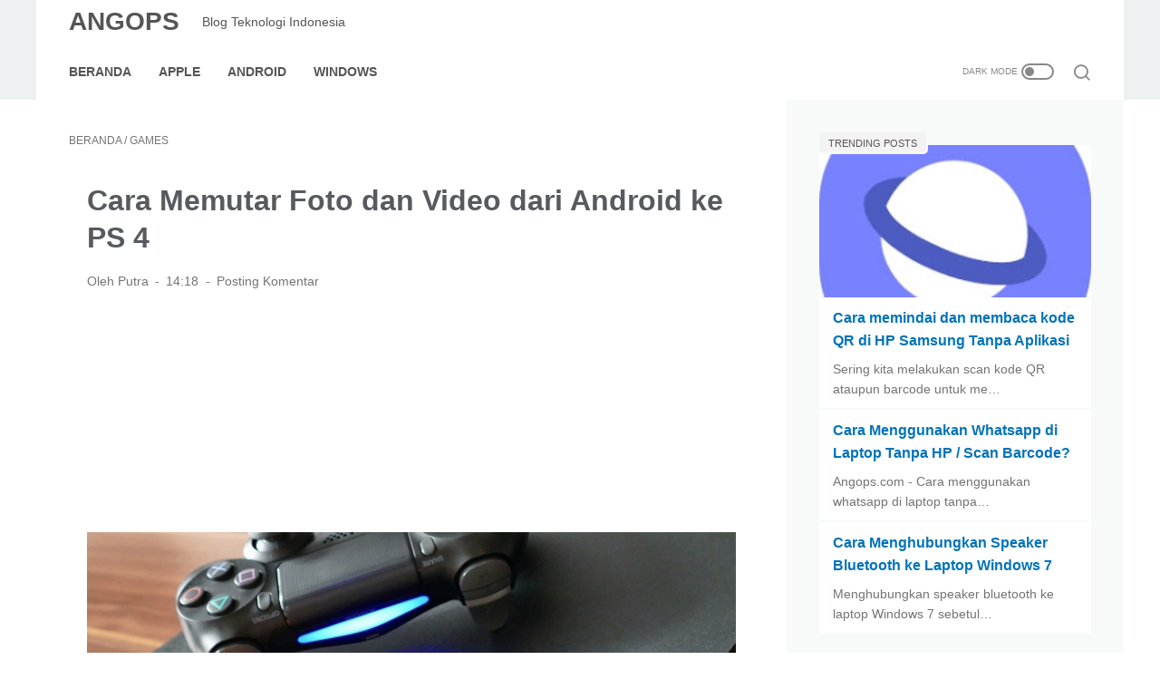

--- FILE ---
content_type: text/html; charset=UTF-8
request_url: https://www.angops.com/2020/03/cara-memutar-foto-dan-video-dari-android-ps4.html
body_size: 42201
content:
<!DOCTYPE html>
<html dir='ltr' lang='id' xmlns='http://www.w3.org/1999/xhtml' xmlns:b='http://www.google.com/2005/gml/b' xmlns:data='http://www.google.com/2005/gml/data' xmlns:expr='http://www.google.com/2005/gml/expr'>
<head>
<meta content='width=device-width, initial-scale=1' name='viewport'/>
<meta content='text/html; charset=UTF-8' http-equiv='Content-Type'/>
<meta content='#ffffff' name='theme-color'/>
<meta content='#ffffff' name='msapplication-navbutton-color'/>
<meta content='blogger' name='generator'/>
<link href='https://www.angops.com/favicon.ico' rel='icon' type='image/x-icon'/>
<link href='https://www.angops.com/2020/03/cara-memutar-foto-dan-video-dari-android-ps4.html' rel='canonical'/>
<link rel="alternate" type="application/atom+xml" title="ANGOPS - Atom" href="https://www.angops.com/feeds/posts/default" />
<link rel="alternate" type="application/rss+xml" title="ANGOPS - RSS" href="https://www.angops.com/feeds/posts/default?alt=rss" />
<link rel="service.post" type="application/atom+xml" title="ANGOPS - Atom" href="https://www.blogger.com/feeds/2168766073209249579/posts/default" />

<link rel="alternate" type="application/atom+xml" title="ANGOPS - Atom" href="https://www.angops.com/feeds/2643041707645049500/comments/default" />
<link href='https://blogger.googleusercontent.com/img/b/R29vZ2xl/AVvXsEiuZjwjxJzINFCORdwIjy4Saj5mt6PR1FPzLf-BruAbn-lgRXbohEouoEb78p2yyrk6M46uhwXN3QBsTP1BjRXF58Uz_ewXh3_D9iVKWYHmMSwKAeqChX62YTzlxL0oHZnmITCO7lghzBc3/s1600/cara-memutar-video-dan-foto-dari-android-di-ps4.jpg' rel='image_src'/>
<meta content='https://www.angops.com/2020/03/cara-memutar-foto-dan-video-dari-android-ps4.html' property='og:url'/>
<meta content='Cara Memutar Foto dan Video dari Android ke PS 4' property='og:title'/>
<meta content='Blog seputar teknologi, Android, iPhone, Tutorial Komputer, Windows, dan Teknologi Baru' property='og:description'/>
<meta content='https://blogger.googleusercontent.com/img/b/R29vZ2xl/AVvXsEiuZjwjxJzINFCORdwIjy4Saj5mt6PR1FPzLf-BruAbn-lgRXbohEouoEb78p2yyrk6M46uhwXN3QBsTP1BjRXF58Uz_ewXh3_D9iVKWYHmMSwKAeqChX62YTzlxL0oHZnmITCO7lghzBc3/w1200-h630-p-k-no-nu/cara-memutar-video-dan-foto-dari-android-di-ps4.jpg' property='og:image'/>
<title>Cara Memutar Foto dan Video dari Android ke PS 4 - ANGOPS</title>
<meta content='Cara Memutar Foto dan Video dari Android ke PS 4' name='keywords'/>
<meta content='summary_large_image' name='twitter:card'/>
<meta content='Cara Memutar Foto dan Video dari Android ke PS 4' property='twitter:title'/>
<meta content='https://www.angops.com/2020/03/cara-memutar-foto-dan-video-dari-android-ps4.html' property='twitter:url'/>
<meta content='Cara Memutar Foto dan Video dari Android ke PS 4 - ANGOPS - https://www.angops.com/' property='twitter:description'/>
<meta content='https://blogger.googleusercontent.com/img/b/R29vZ2xl/AVvXsEiuZjwjxJzINFCORdwIjy4Saj5mt6PR1FPzLf-BruAbn-lgRXbohEouoEb78p2yyrk6M46uhwXN3QBsTP1BjRXF58Uz_ewXh3_D9iVKWYHmMSwKAeqChX62YTzlxL0oHZnmITCO7lghzBc3/w1200-h630-p-k-no-nu/cara-memutar-video-dan-foto-dari-android-di-ps4.jpg' property='twitter:image'/>
<meta content='1UH8cGavzdZn1VSS7FoVF2rz-wplh6GHYC7FJKUDHHw' name='google-site-verification'/>
<meta content='3BFA08E6B66C493B3DB578DF18B25EE2' name='msvalidate.01'/>
<meta content='5C5CAB2D1621CDA15FA6EBB32269FA90' name='msvalidate.01'/>
<meta content='c2569b35e71390f4' name='yandex-verification'/>
<link crossorigin='' href='https://www.blogger.com/' rel='preconnect'/>
<link crossorigin='' href='https://fonts.googleapis.com/' rel='preconnect'/>
<link crossorigin='' href='https://fonts.gstatic.com' rel='preconnect'/>
<link crossorigin='' href='https://blogger.googleusercontent.com/' rel='preconnect'/>
<link href='https://www.blogger.com/' rel='dns-prefetch'/>
<link href='https://fonts.googleapis.com/' rel='dns-prefetch'/>
<link href='https://fonts.gstatic.com' rel='dns-prefetch'/>
<link href='https://blogger.googleusercontent.com/' rel='dns-prefetch'/>
<link href='https://1.bp.blogspot.com/' rel='dns-prefetch'/>
<link href='https://2.bp.blogspot.com/' rel='dns-prefetch'/>
<link href='https://3.bp.blogspot.com/' rel='dns-prefetch'/>
<link href='https://4.bp.blogspot.com/' rel='dns-prefetch'/>
<style>
@font-face{font-family:Roboto;font-style:normal;font-weight:300;font-display:swap;src:url(https://fonts.gstatic.com/s/roboto/v20/KFOlCnqEu92Fr1MmSU5fCRc4EsA.woff2) format('woff2');unicode-range:U+0460-052F,U+1C80-1C88,U+20B4,U+2DE0-2DFF,U+A640-A69F,U+FE2E-FE2F}@font-face{font-family:Roboto;font-style:normal;font-weight:300;font-display:swap;src:url(https://fonts.gstatic.com/s/roboto/v20/KFOlCnqEu92Fr1MmSU5fABc4EsA.woff2) format('woff2');unicode-range:U+0400-045F,U+0490-0491,U+04B0-04B1,U+2116}@font-face{font-family:Roboto;font-style:normal;font-weight:300;font-display:swap;src:url(https://fonts.gstatic.com/s/roboto/v20/KFOlCnqEu92Fr1MmSU5fCBc4EsA.woff2) format('woff2');unicode-range:U+1F00-1FFF}@font-face{font-family:Roboto;font-style:normal;font-weight:300;font-display:swap;src:url(https://fonts.gstatic.com/s/roboto/v20/KFOlCnqEu92Fr1MmSU5fBxc4EsA.woff2) format('woff2');unicode-range:U+0370-03FF}@font-face{font-family:Roboto;font-style:normal;font-weight:300;font-display:swap;src:url(https://fonts.gstatic.com/s/roboto/v20/KFOlCnqEu92Fr1MmSU5fCxc4EsA.woff2) format('woff2');unicode-range:U+0102-0103,U+0110-0111,U+0128-0129,U+0168-0169,U+01A0-01A1,U+01AF-01B0,U+1EA0-1EF9,U+20AB}@font-face{font-family:Roboto;font-style:normal;font-weight:300;font-display:swap;src:url(https://fonts.gstatic.com/s/roboto/v20/KFOlCnqEu92Fr1MmSU5fChc4EsA.woff2) format('woff2');unicode-range:U+0100-024F,U+0259,U+1E00-1EFF,U+2020,U+20A0-20AB,U+20AD-20CF,U+2113,U+2C60-2C7F,U+A720-A7FF}@font-face{font-family:Roboto;font-style:normal;font-weight:300;font-display:swap;src:url(https://fonts.gstatic.com/s/roboto/v20/KFOlCnqEu92Fr1MmSU5fBBc4.woff2) format('woff2');unicode-range:U+0000-00FF,U+0131,U+0152-0153,U+02BB-02BC,U+02C6,U+02DA,U+02DC,U+2000-206F,U+2074,U+20AC,U+2122,U+2191,U+2193,U+2212,U+2215,U+FEFF,U+FFFD}@font-face{font-family:Roboto;font-style:normal;font-weight:400;font-display:swap;src:url(https://fonts.gstatic.com/s/roboto/v20/KFOmCnqEu92Fr1Mu72xKOzY.woff2) format('woff2');unicode-range:U+0460-052F,U+1C80-1C88,U+20B4,U+2DE0-2DFF,U+A640-A69F,U+FE2E-FE2F}@font-face{font-family:Roboto;font-style:normal;font-weight:400;font-display:swap;src:url(https://fonts.gstatic.com/s/roboto/v20/KFOmCnqEu92Fr1Mu5mxKOzY.woff2) format('woff2');unicode-range:U+0400-045F,U+0490-0491,U+04B0-04B1,U+2116}@font-face{font-family:Roboto;font-style:normal;font-weight:400;font-display:swap;src:url(https://fonts.gstatic.com/s/roboto/v20/KFOmCnqEu92Fr1Mu7mxKOzY.woff2) format('woff2');unicode-range:U+1F00-1FFF}@font-face{font-family:Roboto;font-style:normal;font-weight:400;font-display:swap;src:url(https://fonts.gstatic.com/s/roboto/v20/KFOmCnqEu92Fr1Mu4WxKOzY.woff2) format('woff2');unicode-range:U+0370-03FF}@font-face{font-family:Roboto;font-style:normal;font-weight:400;font-display:swap;src:url(https://fonts.gstatic.com/s/roboto/v20/KFOmCnqEu92Fr1Mu7WxKOzY.woff2) format('woff2');unicode-range:U+0102-0103,U+0110-0111,U+0128-0129,U+0168-0169,U+01A0-01A1,U+01AF-01B0,U+1EA0-1EF9,U+20AB}@font-face{font-family:Roboto;font-style:normal;font-weight:400;font-display:swap;src:url(https://fonts.gstatic.com/s/roboto/v20/KFOmCnqEu92Fr1Mu7GxKOzY.woff2) format('woff2');unicode-range:U+0100-024F,U+0259,U+1E00-1EFF,U+2020,U+20A0-20AB,U+20AD-20CF,U+2113,U+2C60-2C7F,U+A720-A7FF}@font-face{font-family:Roboto;font-style:normal;font-weight:400;font-display:swap;src:url(https://fonts.gstatic.com/s/roboto/v20/KFOmCnqEu92Fr1Mu4mxK.woff2) format('woff2');unicode-range:U+0000-00FF,U+0131,U+0152-0153,U+02BB-02BC,U+02C6,U+02DA,U+02DC,U+2000-206F,U+2074,U+20AC,U+2122,U+2191,U+2193,U+2212,U+2215,U+FEFF,U+FFFD}@font-face{font-family:Roboto;font-style:normal;font-weight:700;font-display:swap;src:url(https://fonts.gstatic.com/s/roboto/v20/KFOlCnqEu92Fr1MmWUlfCRc4EsA.woff2) format('woff2');unicode-range:U+0460-052F,U+1C80-1C88,U+20B4,U+2DE0-2DFF,U+A640-A69F,U+FE2E-FE2F}@font-face{font-family:Roboto;font-style:normal;font-weight:700;font-display:swap;src:url(https://fonts.gstatic.com/s/roboto/v20/KFOlCnqEu92Fr1MmWUlfABc4EsA.woff2) format('woff2');unicode-range:U+0400-045F,U+0490-0491,U+04B0-04B1,U+2116}@font-face{font-family:Roboto;font-style:normal;font-weight:700;font-display:swap;src:url(https://fonts.gstatic.com/s/roboto/v20/KFOlCnqEu92Fr1MmWUlfCBc4EsA.woff2) format('woff2');unicode-range:U+1F00-1FFF}@font-face{font-family:Roboto;font-style:normal;font-weight:700;font-display:swap;src:url(https://fonts.gstatic.com/s/roboto/v20/KFOlCnqEu92Fr1MmWUlfBxc4EsA.woff2) format('woff2');unicode-range:U+0370-03FF}@font-face{font-family:Roboto;font-style:normal;font-weight:700;font-display:swap;src:url(https://fonts.gstatic.com/s/roboto/v20/KFOlCnqEu92Fr1MmWUlfCxc4EsA.woff2) format('woff2');unicode-range:U+0102-0103,U+0110-0111,U+0128-0129,U+0168-0169,U+01A0-01A1,U+01AF-01B0,U+1EA0-1EF9,U+20AB}@font-face{font-family:Roboto;font-style:normal;font-weight:700;font-display:swap;src:url(https://fonts.gstatic.com/s/roboto/v20/KFOlCnqEu92Fr1MmWUlfChc4EsA.woff2) format('woff2');unicode-range:U+0100-024F,U+0259,U+1E00-1EFF,U+2020,U+20A0-20AB,U+20AD-20CF,U+2113,U+2C60-2C7F,U+A720-A7FF}@font-face{font-family:Roboto;font-style:normal;font-weight:700;font-display:swap;src:url(https://fonts.gstatic.com/s/roboto/v20/KFOlCnqEu92Fr1MmWUlfBBc4.woff2) format('woff2');unicode-range:U+0000-00FF,U+0131,U+0152-0153,U+02BB-02BC,U+02C6,U+02DA,U+02DC,U+2000-206F,U+2074,U+20AC,U+2122,U+2191,U+2193,U+2212,U+2215,U+FEFF,U+FFFD}
</style>
<script>
    //<![CDATA[
    /* template option */
    var linkMagzSetting;function optionLinkMagz(n){for(var i in linkMagzSetting)"undefined"!=linkMagzSetting[i]&&(n[i]=linkMagzSetting[i])}
    /* shinsenter/defer.js */
    !function(o,u,s){function f(t,n,e){k?S(t,n):((e=e===s?f.lazy:e)?N:C).push(t,Math.max(e?350:0,n))}function i(t){j.head.appendChild(t)}function a(t,n){t.forEach(function(t){n(t)})}function r(n,t,e,c){a(t.split(" "),function(t){(c||o)[n+"EventListener"](t,e||p)})}function l(t,n,e,c){return(c=n?j.getElementById(n):s)||(c=j.createElement(t),n&&(c.id=n)),e&&r(g,b,e,c),c}function d(t,n){a(q.call(t.attributes),function(t){n(t.name,t.value)})}function h(t,n){return q.call((n||j).querySelectorAll(t))}function m(c,t){a(h("source,img",c),m),d(c,function(t,n,e){(e=/^data-(.+)/.exec(t))&&c[x](e[1],n)}),t&&(c.className+=" "+t),c[b]&&c[b]()}function t(t,n,e){f(function(c){a(c=h(t||"script[type=deferjs]"),function(t,e){t.src&&(e=l(v),d(t,function(t,n){t!=A&&e[x]("src"==t?"href":t,n)}),e.rel="preload",e.as=y,i(e))}),function t(n,e){(n=c[E]())&&(e=l(y),d(n,function(t,n){t!=A&&e[x](t,n)}),e.text=n.text,n.parentNode.replaceChild(e,n),e.src&&!e.getAttribute("async")?r(g,b+" error",t,e):t())}()},n,e)}function p(t,n){for(n=k?(r(e,c),N):(r(e,w),k=f,N[0]&&r(g,c),C);n[0];)S(n[E](),n[E]())}var v="link",y="script",b="load",n="pageshow",g="add",e="remove",c="touchstart mousemove mousedown keydown wheel",w="on"+n in o?n:b,x="setAttribute",E="shift",A="type",I=o.IntersectionObserver,j=o.document||o,k=/p/.test(j.readyState),C=[],N=[],S=o.setTimeout,q=C.slice;f.all=t,f.dom=function(t,n,o,i,r){f(function(e){function c(t){i&&!1===i(t)||m(t,o)}e=I?new I(function(t){a(t,function(t,n){t.isIntersecting&&(e.unobserve(n=t.target),c(n))})},r):s,a(h(t||"[data-src]"),function(t){t[u]||(t[u]=f,e?e.observe(t):c(t))})},n,!1)},f.css=function(n,e,t,c,o){f(function(t){(t=l(v,e,c)).rel="stylesheet",t.href=n,i(t)},t,o)},f.js=function(n,e,t,c,o){f(function(t){(t=l(y,e,c)).src=n,i(t)},t,o)},f.reveal=m,o[u]=f,k||r(g,w),t()}(this,"Defer");
    //]]>
</script>
<noscript><style>#iklan-tengah1,#iklan-tengah2,#iklan-atas,#iklan-bawah,#matched-content,#iklan-infeed{display:none;}</style></noscript>
<style id='page-skin-1' type='text/css'><!--
/* -----------------------------------------------
Blogger Template Style
Name:     linkmagz
Version:  3.7.0
Designer: Mas Sugeng
----------------------------------------------- */
html{font:normal normal 16px Helvetica, Arial, sans-serif}body{background:#edf1f2;color:#31353a;font-family:Roboto,Arial,sans-serif}.buttonDownload{background:#0273b9}a:link,.toc button{text-decoration:none;transition:all .2s;color:#0273b9}a:visited{color:#0273b9}a:hover{color:#31353a}#sidebar-wrap a:link{color:#0273b9}#sidebar-wrap a:visited{color:#0273b9}#sidebar-wrap a:hover{color:#31353a}#sidebar-wrap ul li::before{border:3px solid #0273b9}#footer-content,#header-content,.navmenu,.menu-sticky,#footer-widget-html,#wrapper{max-width:1200px}#header-wrap{transition:all .2s;background:#edf1f2}#header-content,#navmenu-sidebar-closebtn{transition:all .2s;background:#ffffff}#header-outer #header-content{min-height:48px}#navmenu-wrap,#navmenu-wrap-sticky{transition:all .2s;background:#edf1f2}#header-outer .navmenu .nav-outer{min-height:62px}#header-outer .menu-sticky .nav-outer::after,#header-outer .navmenu .nav-outer::after{content:'';min-height:inherit;font-size:0}#header .widget img{max-height:33px}.navmenu,.menu-sticky{transition:all .2s;background:#ffffff}#navmenu-sidebar-body ul li a{color:#31353a}#navmenu-sidebar-body ul li a:hover{color:#0273b9}.ms-submenu-button::after{border-color:#31353a transparent transparent}.ms-submenu-button.ms-submenu-shown::after{border-color:transparent transparent #31353a}#goTop,.comments-threaded .icon.blog-author::after{transition:all .2s;color:#555555;background:#ffffff}#goTop::after{transition:all .2s;border-top:2px solid #555555;border-right:2px solid #555555}#content-wrap,#content-wrap-produk-index,#navmenu-sidebar-body,#wrapper{transition:all .2s;background:#ffffff}#sidebar-wrap{transition:all .2s;background:#f8fafa}.PopularPosts .popular-post-widget-title h3.title,.PopularPosts .popular-post-widget-title h2.title{transition:all .2s;box-shadow:0 0 0 2px #f8fafa}.html-jasa .normalwidget-title h3.title,.html-produk .normalwidget-title h3.title,.html-jasa .normalwidget-title h2.title,.html-produk .normalwidget-title h2.title,.latestposts-title h2,#ms-related-post p.ms-title,.share-this-pleaseeeee{transition:all .2s;background:#ffffff}.FeaturedPost h3.title,.FeaturedPost h2.title{transition:all .2s;box-shadow:0 0 0 2px #ffffff}.normalwidget-title h3.title,.normalwidget-title h2.title{transition:all .2s;background:#f8fafa}a.blog-pager-older-link::after,a.blog-pager-newer-link::before{border:solid #555555}.blog-pager a.js-load,.blog-pager span.js-loaded,.blog-pager span.js-loading,.blog-pager a.blog-pager-older-link,.blog-pager a.blog-pager-newer-link,.blog-pager a.js-load:visited,.blog-pager a.blog-pager-older-link:visited,.blog-pager a.blog-pager-newer-link:visited{transition:all .2s;background:#f3f3f3;color:#555555 !important}.js-loading::after{border:2px solid #555555}.blog-pager a.js-load:hover,.blog-pager span.js-loaded:hover,.blog-pager span.js-loading:hover,a.blog-pager-newer-link:hover,a.blog-pager-older-link:hover{background:#eeeeee}#social-button .widget,#header .widget,#header .widget a,#navmenu-sidebar-closebtn .closebtn,#navmenu-sidebar-closebtn .closebtn-title{color:#555555}#header .widget p.title-description{color:#555555}.social-icon i{transition:all .2s;color:#555555}.navmenu-content,.navmenu-button,.navmenu-content>ul>li>a{color:#555555}.navmenu-button span{transition:all .2s;background-color:#555555}.navmenu-content>ul>li>a::before{transition:all .2s;background:#555555}.navmenu-content>ul>li.has-sub>a::after{border-bottom:1px solid #555555;border-left:1px solid #555555}.darkmode-switch .switch-title{color:#555555}.darkmode-switch .slider{border:2px solid #555555}.darkmode-switch .slider:before{transition:all .2s;background:#555555}.darkmode-switch .switch:hover .slider:before{background:#555555}.iconsearch-label{transition:all .2s;color:#555555}.iconsearch-label path{fill:#555555}.FeaturedPost h3.title,.PopularPosts .popular-post-widget-title h3.title,.FeaturedPost h2.title,.PopularPosts .popular-post-widget-title h2.title{transition:all .2s;color:#555555;background:#f3f3f3}.normalwidget-title::after{transition:all .2s;background:#f0f4f4}.normalwidget-title h3.title,.normalwidget-title h2.title{color:#707070}.html-jasa .normalwidget-title::after,.html-produk .normalwidget-title::after,.latestposts-title::after{transition:all .2s;background:#f8fafa}.html-jasa .normalwidget-title h3.title,.html-produk .normalwidget-title h3.title,.html-jasa .normalwidget-title h2.title,.html-produk .normalwidget-title h2.title,.latestposts-title h2{color:#707070}.post-title,.post-title a{color:#575a5f}.post-title a:hover{color:#2675A6}.breadcrumbs,.breadcrumbs a,.post-info,.post-info a{color:#757575}.breadcrumbs a:hover,.post-info a:hover{color:#2675A6}#content-wrap-produk-index b.info-produk,.img-thumbnail .label-info a,.img-thumbnail .label-info a:visited,.img-thumbnail .label-info a:hover,.img-thumbnail .label-info span{transition:all .2s;background:#ffffff;color:#555555 !important}.FeaturedPost .post-summary,.FeaturedPost .post-summary .featured-info{transition:all .2s;background:#f8fafa}@media only screen and (max-width:600px){.FeaturedPost .post-summary{background:#ffffff}}.FeaturedPost .featured-img-bg{transition:all .2s;background:#ffffff}.FeaturedPost h2 a,.FeaturedPost h3 a{color:#575a5f}.FeaturedPost h2 a:hover,.FeaturedPost h3 a:hover{color:#2675A6}.FeaturedPost p.featured-desc{color:#31353a}p.featured-more a:link,p.featured-more a:visited{transition:all .2s;color:#555555 !important;background:#f3f3f3}p.featured-more a:hover{background:#eeeeee}.sidebar ul li::before{border:3px solid #0273b9}.sidebar ol li::before{color:#0273b9}.PopularPosts .popular-post-info{transition:all .2s;background:#ffffff}.PopularPosts .popular-post-snippet{color:#737373}.PopularPosts .popular-post-title a{color:#575a5f}.PopularPosts .popular-post-title a:hover{color:#2675A6}.Profile{color:#737373}.Profile .individual,.Profile .team{transition:all .2s;background:#ffffff}.Profile .individual .profile-link{border:1px solid #2675A6;color:#2675A6}.Profile .individual .profile-link:hover{border:1px solid #575a5f;color:#575a5f}.Profile .profile-link-author{color:#2675A6}.Profile .profile-link-author:hover{color:#575a5f}.Profile .location path{fill:#737373}.label-size a.label-name{border:1px solid #0273b9}.label-size a.label-name:hover{border:1px solid #31353a}#footer-widget-html{background:#ffffff;color:#555555}#footer-outer{transition:all .2s;background:#edf1f2}#footer-content{transition:all .2s;background:#ffffff;color:#555555}#footer-content a{color:#555555}#footer-content a:hover{color:#888888}
/* ini normalize.css v8.0.1 | MIT License | github.com/necolas/normalize.css */html{line-height:1.15;-webkit-text-size-adjust:100%}body{margin:0}main{display:block}h1{font-size:2em;margin:.67em 0}hr{-webkit-box-sizing:content-box;box-sizing:content-box;height:0;overflow:visible}pre{font-family:monospace,monospace;font-size:1em}a{background-color:transparent}abbr[title]{border-bottom:0;text-decoration:underline;-webkit-text-decoration:underline dotted;text-decoration:underline dotted}b,strong{font-weight:bolder}code,kbd,samp{font-family:monospace,monospace;font-size:1em}small{font-size:80%}sub,sup{font-size:75%;line-height:0;position:relative;vertical-align:baseline}sub{bottom:-0.25em}sup{top:-0.5em}img{border-style:none}button,input,optgroup,select,textarea{font-family:inherit;font-size:100%;line-height:1.15;margin:0}button,input{overflow:visible}button,select{text-transform:none}button,[type=button],[type=reset],[type=submit]{-webkit-appearance:button}button::-moz-focus-inner,[type=button]::-moz-focus-inner,[type=reset]::-moz-focus-inner,[type=submit]::-moz-focus-inner{border-style:none;padding:0}button:-moz-focusring,[type=button]:-moz-focusring,[type=reset]:-moz-focusring,[type=submit]:-moz-focusring{outline:1px dotted ButtonText}fieldset{padding:.35em .75em .625em}legend{-webkit-box-sizing:border-box;box-sizing:border-box;color:inherit;display:table;max-width:100%;padding:0;white-space:normal}progress{vertical-align:baseline}textarea{overflow:auto}[type=checkbox],[type=radio]{-webkit-box-sizing:border-box;box-sizing:border-box;padding:0}[type=number]::-webkit-inner-spin-button,[type=number]::-webkit-outer-spin-button{height:auto}[type=search]{-webkit-appearance:textfield;outline-offset:-2px}[type=search]::-webkit-search-decoration{-webkit-appearance:none}::-webkit-file-upload-button{-webkit-appearance:button;font:inherit}details{display:block}summary{display:list-item}template{display:none}[hidden]{display:none}body.darkmode{background:#353535;color:#eee}body.darkmode a:link,body.darkmode .toc button{color:#a3daef;-webkit-transition:all .2s;transition:all .2s}body.darkmode a:visited{color:#a3daef}body.darkmode a:hover{color:#fff}body.darkmode #sidebar-wrap a:link{color:#eee}body.darkmode #sidebar-wrap a:visited{color:#eee}body.darkmode #sidebar-wrap a:hover{color:#fff}body.darkmode #header-wrap{background:#2b2b2b}body.darkmode #header-content,body.darkmode #navmenu-sidebar-closebtn{background:#232323}body.darkmode #navmenu-wrap,body.darkmode #navmenu-wrap-sticky{background:#2f2f2f}body.darkmode .navmenu,body.darkmode .menu-sticky{background:#2b2b2b}body.darkmode #navmenu-sidebar-body ul li a,body.darkmode .navmenu-content li li a{color:#eee}body.darkmode #navmenu-sidebar-body ul li a:hover{color:#fff}body.darkmode .ms-submenu-button::after{border-color:#eee transparent transparent}body.darkmode .ms-submenu-button.ms-submenu-shown::after{border-color:transparent transparent #eee}body.darkmode #sidebar-wrap{background:#2f2f2f}body.darkmode .PopularPosts .popular-post-widget-title h3.title,body.darkmode .PopularPosts .popular-post-widget-title h2.title{-webkit-box-shadow:0 0 0 2px #2f2f2f;box-shadow:0 0 0 2px #2f2f2f}body.darkmode .normalwidget-title h3.title,body.darkmode .normalwidget-title h2.title{background:#2f2f2f}body.darkmode #wrapper,body.darkmode #content-wrap,body.darkmode #content-wrap-produk-index,body.darkmode #navmenu-sidebar-body,body.darkmode .latestposts-title h2,body.darkmode .html-produk .normalwidget-title h3.title,body.darkmode .html-jasa .normalwidget-title h3.title,body.darkmode .html-produk .normalwidget-title h2.title,body.darkmode .html-jasa .normalwidget-title h2.title,body.darkmode .share-this-pleaseeeee,body.darkmode #ms-related-post p.ms-title,body.darkmode .FeaturedPost .featured-img-bg,body.darkmode .PopularPosts .popular-post-info,body.darkmode .Profile .individual,body.darkmode .Profile .team{background:#323232}body.darkmode .FeaturedPost h3.title,body.darkmode .FeaturedPost h2.title{-webkit-box-shadow:0 0 0 2px #323232;box-shadow:0 0 0 2px #323232}body.darkmode #header .widget a,body.darkmode #header .widget,body.darkmode #navmenu-sidebar-closebtn .closebtn,body.darkmode #navmenu-sidebar-closebtn .closebtn-title{color:#eee}body.darkmode #header .widget p.title-description{color:#bbb}body.darkmode .navmenu-content>ul>li>a,body.darkmode .navmenu-button{color:#eee}body.darkmode .navmenu-button span{background-color:#eee}body.darkmode .navmenu-content>ul>li>a::before{background:#eee}body.darkmode .navmenu-content>ul>li.has-sub>a::after{border-bottom:1px solid #eee;border-left:1px solid #eee}body.darkmode .navmenu-content li li.has-sub::after{border-bottom:1px solid #eee;border-right:1px solid #eee}body.darkmode .navmenu-content ul li ul{background:#4a4a4a}body.darkmode .navmenu-content>ul>li>ul:before{border-bottom-color:#4a4a4a}body.darkmode .navmenu-content li li a:before{background:#eee}body.darkmode #social-button .social-icon i{color:#eee}body.darkmode #social-button .social-icon i:hover{color:#fff}body.darkmode .iconsearch-label{color:#eee}body.darkmode .iconsearch-label:hover{color:#fff}body.darkmode .darkmode-switch .switch{opacity:1}body.darkmode .darkmode-switch .switch-title{color:#bbb;opacity:1}body.darkmode .darkmode-switch .slider{border:2px solid #bbb}body.darkmode .darkmode-switch .slider:before{background:#eee}body.darkmode .darkmode-switch .switch:hover .slider:before{background:#fff}body.darkmode .normalwidget-title::after{background:#383838}body.darkmode .normalwidget-title h3.title,body.darkmode .normalwidget-title h2.title{color:#eee}body.darkmode .latestposts-title::after,body.darkmode .html-produk .normalwidget-title::after,body.darkmode .html-jasa .normalwidget-title::after{background:#383838}body.darkmode .latestposts-title h2,body.darkmode .html-produk .normalwidget-title h3.title,body.darkmode .html-jasa .normalwidget-title h3.title,body.darkmode .html-produk .normalwidget-title h2.title,body.darkmode .html-jasa .normalwidget-title h2.title{color:#eee}body.darkmode .post-title,body.darkmode .post-title a{color:#eee}body.darkmode .post-title a:hover{color:#fff}body.darkmode .post-info,body.darkmode .post-info a,body.darkmode .breadcrumbs,body.darkmode .breadcrumbs a{color:#bbb}body.darkmode .post-info a:hover,body.darkmode .breadcrumbs a:hover{color:#fff}body.darkmode .FeaturedPost .post-summary,body.darkmode .FeaturedPost .post-summary .featured-info{background:#2f2f2f}@media only screen and (max-width:600px){body.darkmode .FeaturedPost .post-summary{background:#323232}}body.darkmode .FeaturedPost h3 a,body.darkmode .FeaturedPost h2 a{color:#eee}body.darkmode .FeaturedPost h3 a:hover,body.darkmode .FeaturedPost h2 a:hover{color:#fff}body.darkmode .FeaturedPost p.featured-desc{color:#eee}body.darkmode #sidebar-wrap ul li::before{border:3px solid #eee}body.darkmode #sidebar-wrap ol li::before{color:#eee}body.darkmode .PopularPosts .popular-post-snippet{color:#bbb}body.darkmode .PopularPosts .popular-post-title a{color:#eee}body.darkmode .PopularPosts .popular-post-title a:hover{color:#fff}body.darkmode .Profile{color:#eee}body.darkmode .Profile .individual .profile-link{border:1px solid #eee;color:#eee}body.darkmode .Profile .individual .profile-link:hover{border:1px solid #fff;color:#fff}body.darkmode .Profile .profile-link-author{color:#eee}body.darkmode .Profile .profile-link-author:hover{color:#fff}body.darkmode .Profile .location path{fill:#eee}body.darkmode .FollowByEmail{background:#2d2d2d;color:#bbb}body.darkmode .FollowByEmail ::-webkit-input-placeholder{color:#666;opacity:.9}body.darkmode .FollowByEmail ::-moz-placeholder{color:#666;opacity:.9}body.darkmode .FollowByEmail :-ms-input-placeholder{color:#666;opacity:.9}body.darkmode .FollowByEmail ::-ms-input-placeholder{color:#666;opacity:.9}body.darkmode .FollowByEmail ::placeholder{color:#666;opacity:.9}body.darkmode .FollowByEmail .follow-by-email-address{background:#fff}body.darkmode .label-size a.label-name{border:1px solid #eee}body.darkmode .label-size a.label-name:hover{border:1px solid #fff}body.darkmode #footer-outer{background:#313131}body.darkmode #footer-content{background:#282828;color:#eee}body.darkmode #footer-content a{color:#eee}body.darkmode #footer-content a:hover{color:#fff}@font-face{font-family:"linkmagzfont";src:url("[data-uri]");font-weight:400;font-style:normal;font-display:block}.icon-maps:before{content:"\e900"}.icon-search:before{content:"\e901"}.icon-email:before{content:"\e902"}.icon-twitter:before{content:"\e903"}.icon-youtube:before{content:"\e904"}.icon-instagram:before{content:"\e905"}.icon-telegram:before{content:"\e906"}.icon-behance:before{content:"\e907"}.icon-linkedin:before{content:"\e908"}.icon-whatsapp:before{content:"\e909"}.icon-dribbble:before{content:"\e90a"}.icon-pinterest:before{content:"\e90b"}.icon-github:before{content:"\e90c"}.icon-facebook:before{content:"\e90d"}.icon-tiktok:before{content:"\e90e"}body{font-size:16px;font-size:1rem;line-height:1.5;padding:0;margin:0;overflow-y:scroll;position:relative}blockquote{background:rgba(153,163,173,0.08);border-left:5px solid rgba(121,128,136,0.07);padding:15px 20px;font-style:italic;margin:20px 0 20px 32px;margin:1.25rem 0 1.25rem 2rem}@media only screen and (max-width:480px){blockquote{margin:1.25rem 0 1.25rem 0;padding:10px 15px}}blockquote[style]{background:transparent;border-left:0 solid transparent;font-style:normal}ul,ol{margin:20px 0 20px 0;margin:1.25rem 0 1.25rem 0;padding-left:48px;padding-left:3rem}@media only screen and (max-width:480px){ul,ol{padding-left:1.25rem}}ul ul,ol ol{margin:8px 0 8px 0;margin:.5rem 0 .5rem 0}li ul,li ol{margin:12px 0;margin:.75rem 0}:not(pre)>code{background:rgba(232,191,115,0.08);padding:3px 6px}pre{word-break:break-word;white-space:pre-wrap;background:rgba(232,191,115,0.08);border-left:5px solid rgba(245,228,194,0.17);padding:15px 20px;margin:20px 0;margin:1.25rem 0}
.lazyload{-webkit-transition:opacity 200ms ease-in-out;transition:opacity 200ms ease-in-out;opacity:0}.lazyload+.lazy-loading{-webkit-animation-duration:1.25s;animation-duration:1.25s;-webkit-animation-fill-mode:forwards;animation-fill-mode:forwards;-webkit-animation-iteration-count:infinite;animation-iteration-count:infinite;-webkit-animation-name:placeHolderShimmer;animation-name:placeHolderShimmer;-webkit-animation-timing-function:ease-in-out;animation-timing-function:ease-in-out;background:#d7dee0;background:-webkit-gradient(linear,left top,right top,color-stop(10%,#d7dee0),color-stop(18%,#c8cecf),color-stop(33%,#d7dee0));background:linear-gradient(to right,#d7dee0 10%,#c8cecf 18%,#d7dee0 33%);background-size:200% 100% !important;-webkit-transition:opacity 200ms ease-in-out;transition:opacity 200ms ease-in-out;position:absolute;top:0;left:0;bottom:0;right:0;opacity:1}.lazyload.loaded{opacity:1}.lazyload.loaded+.lazy-loading{opacity:0}@-webkit-keyframes placeHolderShimmer{0%{background-position:100% 0}100%{background-position:-100% 0}}@keyframes placeHolderShimmer{0%{background-position:100% 0}100%{background-position:-100% 0}}.template-settings,.custom-css,.custom-javascript-footer{display:none}@-webkit-keyframes smallslide{100%{padding-left:8px}}@keyframes smallslide{100%{padding-left:8px}}.navbarrr,.quickedit,.BlogSearch h3{display:none}iframe{max-width:100%}table,img{max-width:100%;height:auto}table[border="1"]{border-collapse:collapse}table[border="1"] td{vertical-align:top;text-align:left;font-size:14px;font-size:.875rem;padding:3px 10px;border:1px solid rgba(0,0,0,0.23)}table[border="1"] th{vertical-align:top;text-align:center;font-size:14px;font-size:.875rem;font-weight:bold;padding:5px 10px;border:1px solid rgba(0,0,0,0.23)}.post-body{word-wrap:break-word}.post-body a:link{text-decoration:underline}.post-body a[imageanchor]{display:inline-block}.post-body a[style="margin-left: 1em; margin-right: 1em;"]{margin:0 !important;display:inline-block}.post-body iframe{max-width:100%;display:block;margin:0 auto}.post-body table.tr-caption-container{margin-bottom:16px;margin-bottom:1rem;position:relative;overflow:hidden}.post-body td.tr-caption{font-size:12px;font-size:.75rem;position:absolute;bottom:0;right:0;background:rgba(0,0,0,0.5);padding:3px 10px;color:#fff;border-radius:6px 0 0 0;word-break:break-word}.post-body table.tr-caption-container a,.post-body table.tr-caption-container img{display:block;margin-bottom:0 !important}.post-body>.YOUTUBE-iframe-video{width:474px}.youtube-responsive{overflow:hidden;position:relative;width:100%}.youtube-responsive iframe{position:absolute;top:0;left:0;width:100%;height:100%}.youtube-responsive::after{padding-top:56.25%;display:block;content:""}@media only screen and (max-width:480px){.youtube-responsive{margin:0 -22px;width:100vw}}@media only screen and (max-width:480px){.post-body>img.fullwidth,.post-body div img.fullwidth{width:100vw;max-width:100vw;margin:0 -22px !important}.post-body .tr-caption-container.fullwidth{margin-right:-22px !important;margin-left:-22px !important;width:100vw;max-width:100vw}.post-body .tr-caption-container.fullwidth img{width:100vw;max-width:100vw;margin:0 !important}.post-body a[imageanchor],table.tr-caption-container{float:none !important;margin-left:auto !important;margin-right:auto !important}.post-body .separator>a{margin-left:auto !important;margin-right:auto !important}}.CSS_LIGHTBOX{z-index:9999 !important}.CSS_LAYOUT_COMPONENT{color:transparent}.screen-reader-text{border:0;height:0;position:absolute;width:0;top:0;overflow:hidden}a.read-more-link,p.featured-more a{position:relative;font-weight:bold}#header-outer{width:100%}#header-outer #header-wrap{width:100%}#header-outer #header-content{position:relative;margin:0 auto;padding:0 36px;-webkit-box-sizing:border-box;box-sizing:border-box;display:-webkit-box;display:-ms-flexbox;display:flex;-webkit-box-orient:horizontal;-webkit-box-direction:normal;-ms-flex-flow:row wrap;flex-flow:row wrap;-webkit-box-align:center;-ms-flex-align:center;align-items:center;-webkit-box-pack:end;-ms-flex-pack:end;justify-content:flex-end}@media only screen and (max-width:900px){#header-outer #header-content{padding:3px 30px}}@media only screen and (max-width:480px){#header-outer #header-content{padding:22px 22px 12px}}#header-outer #header-content:after{content:"";min-height:inherit;font-size:0;display:block}@media only screen and (max-width:480px){#header-outer #header-content:after{min-height:0}}#header-outer #navmenu-wrap{width:100%}#header-outer .menu-sticky .nav-outer{min-height:52px}#header-outer .navmenu,#header-outer .menu-sticky{margin:0 auto;padding:0 36px;-webkit-box-sizing:border-box;box-sizing:border-box}#header-outer .navmenu .nav-outer,#header-outer .menu-sticky .nav-outer{display:-webkit-box;display:-ms-flexbox;display:flex;-webkit-box-orient:horizontal;-webkit-box-direction:normal;-ms-flex-flow:row wrap;flex-flow:row wrap;-webkit-box-align:center;-ms-flex-align:center;align-items:center;-webkit-box-pack:start;-ms-flex-pack:start;justify-content:flex-start}@media only screen and (max-width:900px){#header-outer .navmenu,#header-outer .menu-sticky{padding:0 30px}}@media only screen and (max-width:480px){#header-outer .navmenu,#header-outer .menu-sticky{padding:0 22px}}#header-outer #navmenu-wrap-sticky{position:fixed;width:100%;z-index:9;top:0;left:0;right:0;-webkit-transform:translateY(-101%);transform:translateY(-101%);-webkit-transition:-webkit-transform .2s ease-in-out;transition:-webkit-transform .2s ease-in-out;transition:transform .2s ease-in-out;transition:transform .2s ease-in-out,-webkit-transform .2s ease-in-out;-webkit-backface-visibility:hidden;backface-visibility:hidden}#header-outer #navmenu-wrap-sticky.navsticky-show{-webkit-transform:translateY(0);transform:translateY(0);-webkit-transition:-webkit-transform .2s ease-in-out;transition:-webkit-transform .2s ease-in-out;transition:transform .2s ease-in-out;transition:transform .2s ease-in-out,-webkit-transform .2s ease-in-out;display:table}#header{display:-webkit-box;display:-ms-flexbox;display:flex;-webkit-box-orient:horizontal;-webkit-box-direction:normal;-ms-flex-flow:row wrap;flex-flow:row wrap;-webkit-box-flex:1;-ms-flex:1 1 50%;flex:1 1 50%;max-width:50%;min-width:0;-webkit-box-align:center;-ms-flex-align:center;align-items:center}@media only screen and (max-width:480px){#header{-webkit-box-flex:1;-ms-flex:1 1 100%;flex:1 1 100%;max-width:100%;text-align:center;margin-bottom:10px}}#header .widget{display:-webkit-box;display:-ms-flexbox;display:flex;-webkit-box-orient:horizontal;-webkit-box-direction:normal;-ms-flex-flow:row wrap;flex-flow:row wrap;-webkit-box-flex:1;-ms-flex:1 1 auto;flex:1 1 auto;min-width:0;-webkit-box-align:center;-ms-flex-align:center;align-items:center}@media only screen and (max-width:480px){#header .widget{-webkit-box-flex:1;-ms-flex:1 1 100%;flex:1 1 100%}}@media only screen and (max-width:480px){#header .widget .blog-title-wrap{margin:0 auto}}#header .widget a{-webkit-transition:all .2s;transition:all .2s}@media only screen and (max-width:480px){#header .widget a{-webkit-box-flex:1;-ms-flex:1 1 100%;flex:1 1 100%}}@media only screen and (max-width:480px){#header .widget>h1.blog-title,#header .widget>h2.blog-title{-webkit-box-flex:1;-ms-flex:1 1 100%;flex:1 1 100%}}#header .widget h1.blog-title,#header .widget h2.blog-title{margin:5px 25px 5px 0;text-transform:uppercase;font-size:28px;font-size:1.75rem;padding:0;line-height:32px;line-height:2rem}@media only screen and (max-width:480px){#header .widget h1.blog-title,#header .widget h2.blog-title{margin:0;text-align:center}}#header .widget p.title-description{font-size:14px;font-size:.875rem;margin:5px 0}@media only screen and (max-width:480px){#header .widget p.title-description{-webkit-box-flex:1;-ms-flex:1 1 100%;flex:1 1 100%;margin-top:8px;margin-bottom:0;text-align:center}}#header .widget img{display:block;width:auto;margin:5px 25px 5px 0}@media only screen and (max-width:480px){#header .widget img{display:block;margin:0 auto;max-width:100%}}#header .widget .hide-title .blog-title{text-indent:-9999px;visibility:hidden;margin:0;padding:0;height:0}.navmenu-content{text-transform:uppercase;font-size:14px;font-size:.875rem;-webkit-box-flex:1;-ms-flex:1 1 75%;flex:1 1 75%;min-width:0;-webkit-box-ordinal-group:2;-ms-flex-order:1;order:1}@media only screen and (max-width:900px){.navmenu-content{display:none}}.navmenu-content ul{list-style:none;margin:0;padding:0}.navmenu-content>ul{display:-webkit-box;display:-ms-flexbox;display:flex;-webkit-box-orient:horizontal;-webkit-box-direction:normal;-ms-flex-flow:row wrap;flex-flow:row wrap}.navmenu-content>ul>li{position:relative;-webkit-transition-duration:.2s;transition-duration:.2s;font-weight:bold;margin:0 30px 0 0;padding:0}.navmenu-content>ul>li>a::before{position:absolute;bottom:12px;left:0;content:"";display:block;width:0;height:2px;-webkit-transition:width .2s;transition:width .2s}.navmenu-content>ul>li>a{line-height:42px;display:inline-block;position:relative}.navmenu-content>ul>li.has-sub>a{padding-right:13px}.navmenu-content>ul>li.has-sub:hover>a::before{width:calc(100% - 13px);-webkit-transition:width .2s;transition:width .2s}.navmenu-content>ul>li:hover>a::before{width:100%;-webkit-transition:width .2s;transition:width .2s}.navmenu-content>ul>li.has-sub>a::after{width:4px;content:"";height:4px;-webkit-transform:rotate(-45deg);transform:rotate(-45deg);position:absolute;top:16px;right:0}.navmenu-content>ul>li a:hover{cursor:pointer}.navmenu-content ul li ul{background:#fff;padding:12px 0;-webkit-box-shadow:0 5px 20px rgba(99,99,99,0.11);box-shadow:0 5px 20px rgba(99,99,99,0.11);border-radius:5px;visibility:hidden;opacity:0;min-width:100px;position:absolute;z-index:6;-webkit-transition:all .2s ease;transition:all .2s ease;top:42px;left:0;-webkit-transform:translateY(10px);transform:translateY(10px);-webkit-transition:visibility .2s ease,-webkit-transform .2s ease;transition:visibility .2s ease,-webkit-transform .2s ease;transition:visibility .2s ease,transform .2s ease;transition:visibility .2s ease,transform .2s ease,-webkit-transform .2s ease;-webkit-box-orient:vertical;-webkit-box-direction:normal;-ms-flex-flow:column wrap;flex-flow:column wrap}
.navmenu-content>ul>li>ul::before{content:"";display:block;position:absolute !important;left:10px;top:-12px;bottom:100%;width:0;height:0;border-bottom:6px solid #fff;border-top:6px solid transparent;border-left:6px solid transparent;border-right:6px solid transparent}.navmenu-content li li a{color:#666;position:relative;line-height:35px;display:inline-block}.navmenu-content li li{display:block;padding:0 24px;position:relative;text-transform:none;font-weight:normal;-webkit-transition-duration:.2s;transition-duration:.2s;float:none;white-space:nowrap;text-overflow:ellipsis;min-width:150px}.navmenu-content ul li:hover>ul,.navmenu-content ul li ul:hover,.navmenu-content ul li ul:focus{visibility:visible;opacity:1;-webkit-transform:translateY(0);transform:translateY(0);-webkit-transition:opacity .2s ease,visibility .2s ease,-webkit-transform .2s ease;transition:opacity .2s ease,visibility .2s ease,-webkit-transform .2s ease;transition:opacity .2s ease,visibility .2s ease,transform .2s ease;transition:opacity .2s ease,visibility .2s ease,transform .2s ease,-webkit-transform .2s ease}.navmenu-content ul li:focus-within>ul{visibility:visible;opacity:1;-webkit-transform:translateY(0);transform:translateY(0);-webkit-transition:opacity .2s ease,visibility .2s ease,-webkit-transform .2s ease;transition:opacity .2s ease,visibility .2s ease,-webkit-transform .2s ease;transition:opacity .2s ease,visibility .2s ease,transform .2s ease;transition:opacity .2s ease,visibility .2s ease,transform .2s ease,-webkit-transform .2s ease}.navmenu-content ul ul li a:hover{cursor:pointer}.navmenu-content li li a::before{position:absolute;bottom:8px;left:0;content:"";display:block;width:0;height:2px;opacity:.15;background:#787d84;-webkit-transition:width .2s;transition:width .2s}.navmenu-content li li:hover>a::before{width:100%;-webkit-transition:width .2s;transition:width .2s}.navmenu-content li li.has-sub::after{border-bottom:1px solid #77858f;border-right:1px solid #77858f;width:4px;content:"";height:4px;-webkit-transform:rotate(-45deg);transform:rotate(-45deg);position:absolute;top:14px;right:15px}.navmenu-content ul li ul li{clear:both}.navmenu-content ul ul ul{top:0;margin-left:100%;-webkit-transform:translateX(-10px);transform:translateX(-10px)}.nav-secondary{-webkit-box-ordinal-group:3;-ms-flex-order:2;order:2;-webkit-box-flex:1;-ms-flex:1 1 auto;flex:1 1 auto;min-width:0;display:-webkit-box;display:-ms-flexbox;display:flex;-webkit-box-pack:end;-ms-flex-pack:end;justify-content:flex-end}.menu-sticky .navmenu-content>ul>li>a,.menu-sticky .navmenu-content li li a{outline:0}.navmenu-button{display:none}@media only screen and (max-width:900px){.navmenu-button{display:block;background:transparent;height:48px;width:48px;padding:0;margin:0;border:0;cursor:pointer;outline:0}}.navmenu-button span{display:block;width:24px;height:3px;border-radius:2px;margin-bottom:5px}.navmenu-button span:last-child{margin-bottom:0;width:17px}#navmenu-overlay{display:none;position:fixed;z-index:22;top:0;left:0;width:100%;height:100%;height:100vh;background-color:rgba(0,0,0,0.85)}@media only screen and (max-width:900px){.navmenu-activated #navmenu-overlay{display:block}.navmenu-activated #navmenu-sidebar{-webkit-transform:translateX(0);transform:translateX(0)}}#navmenu-sidebar{display:none;position:fixed;width:80%;z-index:24;height:100%;height:100vh;top:0;left:0;-webkit-transform:translateX(-101%);transform:translateX(-101%);-webkit-transition:-webkit-transform .2s ease-in-out;transition:-webkit-transform .2s ease-in-out;transition:transform .2s ease-in-out;transition:transform .2s ease-in-out,-webkit-transform .2s ease-in-out}@media only screen and (max-width:900px){#navmenu-sidebar{display:block}}#navmenu-sidebar-body{padding:110px 22px 22px;overflow-y:auto;height:100%;-webkit-box-sizing:border-box;box-sizing:border-box}#navmenu-sidebar-body ul{margin:0;padding:0}#navmenu-sidebar-body ul ul{-webkit-transition:height .2s;transition:height .2s;margin:0 0 5px 10px;padding:0}#navmenu-sidebar-body ul li{position:relative;list-style:none;display:block;font-weight:bold;text-transform:uppercase}#navmenu-sidebar-body ul li ul li{list-style:none;display:block;font-weight:normal;text-transform:none;font-size:14px;font-size:.875rem}#navmenu-sidebar-body ul li a{display:block;padding:13px 0;font-size:14px;font-size:.875rem;outline:0}#navmenu-sidebar-body ul li li a{padding:8px 0}#navmenu-sidebar-body ul li .ms-submenu-button{background:rgba(165,165,165,0.1);border-radius:20px;padding:2px 0;position:absolute;top:0;right:0;cursor:pointer}#navmenu-sidebar-body ul li .ms-submenu-button::after{content:"";border-style:solid;border-width:4px;height:0;width:0;display:inline-block;vertical-align:middle;margin:16px 16px 12px}#navmenu-sidebar-body ul li .ms-submenu-button.ms-submenu-shown::after{margin:12px 16px 16px}#navmenu-sidebar-body ul li li .ms-submenu-button{right:3px}#navmenu-sidebar-body ul li li .ms-submenu-button::after{margin:13px 13px 9px}#navmenu-sidebar-body ul li li .ms-submenu-button.ms-submenu-shown::after{margin:9px 13px 13px}#navmenu-sidebar-closebtn{display:block;padding:25px 22px;overflow:hidden;position:absolute;top:0;left:0;right:0;z-index:1}#navmenu-sidebar-closebtn .closebtn{background:rgba(0,0,0,0.08);display:inline-block;padding:10px 10px;margin-right:10px;border-radius:25px;font-weight:bold;text-align:center;height:25px;width:25px}#navmenu-sidebar-closebtn .closebtn:hover{cursor:pointer}#navmenu-sidebar-closebtn .closebtn-title{display:inline-block;font-size:14px;font-size:.875rem;text-transform:uppercase;font-weight:bold}#wrapper{margin:0 auto;display:-webkit-box;display:-ms-flexbox;display:flex;-webkit-box-orient:horizontal;-webkit-box-direction:normal;-ms-flex-flow:row wrap;flex-flow:row wrap;position:relative}.main-content{overflow-x:auto;overflow-y:hidden;-webkit-box-sizing:border-box;box-sizing:border-box;margin:0 0 36px;padding:0 36px}@media only screen and (max-width:900px){.main-content{margin:0 0 30px;padding:0 30px}}@media only screen and (max-width:480px){.main-content{margin:0;padding:0 22px}}.latestposts-title{width:100%;margin:0 0 30px;position:relative;text-align:center;line-height:16px;line-height:1rem}.latestposts-title::after{content:"";position:absolute;top:0;left:0;right:0;height:16px;height:1rem}.latestposts-title h2{position:relative;z-index:1;display:inline-block;margin:0;padding:0 10px;font-size:16px;font-size:1rem;text-transform:uppercase}#content-wrap{-webkit-box-flex:1;-ms-flex:1 1 69%;flex:1 1 69%;max-width:69%;min-width:0;padding:36px 0}@media only screen and (max-width:900px){#content-wrap{-webkit-box-flex:1;-ms-flex:1 1 100%;flex:1 1 100%;max-width:100%;padding:30px 0}}@media only screen and (max-width:480px){#content-wrap{padding:22px 0}}#content-wrap .content{display:-webkit-box;display:-ms-flexbox;display:flex;-webkit-box-orient:horizontal;-webkit-box-direction:normal;-ms-flex-flow:row wrap;flex-flow:row wrap}#content-wrap .content .post-outer{-webkit-box-flex:1;-ms-flex:1 1 50%;flex:1 1 50%;max-width:50%;min-width:0;-webkit-box-sizing:border-box;box-sizing:border-box;margin-bottom:45px;padding-right:15px}@media only screen and (max-width:480px){#content-wrap .content .post-outer{-ms-flex-preferred-size:100%;flex-basis:100%;max-width:100%;padding-right:0}}#content-wrap .content .post-outer:nth-of-type(2n+0){padding-left:15px;padding-right:0}@media only screen and (max-width:480px){#content-wrap .content .post-outer:nth-of-type(2n+0){padding-left:0}}#content-wrap .content .post-outer .post-content{height:100%}#content-wrap .content .post-outer .post-content .post-snippet{word-break:break-word}#content-wrap .content .post-outer .img-thumbnail{width:100%;position:relative;border-radius:4px;overflow:hidden;height:0;padding-top:56.25%}#content-wrap .content .post-outer .img-thumbnail>a{display:block}#content-wrap .content .post-outer .img-thumbnail img{border-radius:4px;width:100%;display:block;position:absolute;bottom:0;left:0;right:0}#content-wrap .content .post-outer .img-thumbnail .label-info{position:absolute;z-index:1;bottom:0;left:0;font-size:11px;font-size:.6875rem}#content-wrap .content .post-outer .img-thumbnail .label-info a,#content-wrap .content .post-outer .img-thumbnail .label-info span{display:inline-block;margin-top:3px;line-height:1;padding:6px 8px;text-transform:uppercase;border-radius:3px}#content-wrap .content .post-outer .post-title{font-size:20px;font-size:1.25rem;margin:13px 0 8px}#content-wrap .content .post-outer .post-info{margin:0 0 8px;font-size:14px;font-size:.875rem}#content-wrap .content .post-outer .post-info span,#content-wrap .content .post-outer .post-info time{display:inline-block;margin:0}#content-wrap .content .post-outer .post-info span:not(:last-child):after,#content-wrap .content .post-outer .post-info time:not(:last-child):after{content:"-";margin:0 3.2px;margin:0 .2rem}#content-wrap .content-single .post-outer-single{-webkit-box-flex:1;-ms-flex:1 1 100%;flex:1 1 100%;max-width:100%;min-width:0}#content-wrap .content-single .post-outer-single .post-content{color:inherit;padding:0 0 30px}#content-wrap .content-single .post-outer-single .post-title{font-size:32px;font-size:2rem;margin:0 0 16px;margin:0 0 1rem}@media only screen and (max-width:900px){#content-wrap .content-single .post-outer-single .post-title{font-size:1.75rem}}@media only screen and (max-width:480px){#content-wrap .content-single .post-outer-single .post-title{font-size:1.375rem}}#content-wrap .content-single .post-outer-single .post-info{margin:0 0 25px;margin:0 0 1.5625rem;font-size:14px;font-size:.875rem}#content-wrap .content-single .post-outer-single .post-info span,#content-wrap .content-single .post-outer-single .post-info time{display:inline-block;margin:0}#content-wrap .content-single .post-outer-single .post-info span:not(:last-child):after,#content-wrap .content-single .post-outer-single .post-info time:not(:last-child):after{content:"-";margin:0 3.2px;margin:0 .2rem}
#content-wrap-page{-webkit-box-flex:1;-ms-flex:1 1 100%;flex:1 1 100%;max-width:100%;min-width:0;margin:0 auto;padding:36px 0}@media only screen and (max-width:900px){#content-wrap-page{padding:30px 0}}@media only screen and (max-width:480px){#content-wrap-page{padding:22px 0}}#content-wrap-page .post-outer-single{max-width:800px;margin:0 auto}#content-wrap-page h1{text-align:center;margin:0 0 25.6px;margin:0 0 1.6rem}.iklan-tengah1 .widget,.iklan-tengah2 .widget,.iklan-bawah .widget,.iklan-atas .widget,.iklan-infeed .widget,.matched-content .widget{margin:0 36px}@media only screen and (max-width:900px){.iklan-tengah1 .widget,.iklan-tengah2 .widget,.iklan-bawah .widget,.iklan-atas .widget,.iklan-infeed .widget,.matched-content .widget{margin:0 30px}}@media only screen and (max-width:480px){.iklan-tengah1 .widget,.iklan-tengah2 .widget,.iklan-bawah .widget,.iklan-atas .widget,.iklan-infeed .widget,.matched-content .widget{margin:0 22px}}.iklan-infeed .widget-content{max-width:calc(50% - 15px)}@media only screen and (max-width:480px){.iklan-infeed .widget-content{max-width:100%}}.post-content .kode-iklan-infeed{overflow:hidden}.post-body .widget-content{text-align:center;margin:24px 0;margin:1.5rem 0;display:block;clear:both}.post-body .widget-content>*{text-align:center;margin:0 auto}.post-body ul .widget-content,.post-body ol .widget-content,.post-body blockquote .widget-content,.post-body table .widget-content,.post-body pre .widget-content,.post-body code .widget-content{display:none}.post-body .widget-content.kode-iklan-atas{margin-top:0}.post-body .widget-content.kode-iklan-bawah{margin-bottom:0}.post-body .widget-content:blank{margin:0}.post-body .kode-matched-content{margin:0 0 30px}#ms-matched-content .kode-matched-content{overflow:hidden}body>.google-auto-placed,#wrapper>.google-auto-placed,#content-wrap>.google-auto-placed,#content-wrap-produk-index>.google-auto-placed,#content-wrap-page>.google-auto-placed,footer>.google-auto-placed,header>.google-auto-placed,#sidebar-wrap>.google-auto-placed,.PopularPosts .google-auto-placed,#subscribe-box-wrap .google-auto-placed,#navmenu-wrap .google-auto-placed{display:none}.post-body pre .google-auto-placed,.post-body blockquote .google-auto-placed,.post-body table .google-auto-placed,.post-body ul .google-auto-placed,.post-body ol .google-auto-placed,.post-body #baca-juga .google-auto-placed{display:none}#sidebar-wrap{-webkit-box-flex:1;-ms-flex:1 1 31%;flex:1 1 31%;max-width:31%;min-width:0;padding:36px 0;-webkit-box-sizing:border-box;box-sizing:border-box}@media only screen and (max-width:900px){#sidebar-wrap{-webkit-box-flex:1;-ms-flex:1 1 100%;flex:1 1 100%;max-width:100%;padding:30px 0;margin-top:45px}}@media only screen and (max-width:480px){#sidebar-wrap{padding:22px 0;margin-top:0}}.sidebar .widget,.sidebar-sticky .widget{margin-bottom:36px;-webkit-box-sizing:border-box;box-sizing:border-box;padding:0 36px}@media only screen and (max-width:900px){.sidebar .widget,.sidebar-sticky .widget{overflow-x:auto;padding:0 30px}}@media only screen and (max-width:480px){.sidebar .widget,.sidebar-sticky .widget{padding:0 22px}}.sidebar h2,.sidebar h3,.sidebar-sticky h2,.sidebar-sticky h3{margin:0 0 15px;font-size:18px;font-size:1.125rem;text-align:center}.sidebar ul,.sidebar ol,.sidebar-sticky ul,.sidebar-sticky ol{margin:0}.sidebar ul li,.sidebar ol li,.sidebar-sticky ul li,.sidebar-sticky ol li{padding:0;margin:10px 0}.sidebar ul,.sidebar-sticky ul{padding:0 0 0 20px;padding:0 0 0 1.25rem}.sidebar ul li,.sidebar-sticky ul li{list-style-type:none;position:relative}.sidebar ul li::before,.sidebar-sticky ul li::before{position:absolute;top:7px;left:-18px;content:" ";width:3px;height:3px;display:inline-block;opacity:.7}.sidebar ol,.sidebar-sticky ol{list-style:none;counter-reset:my-awesome-counter;padding:0}.sidebar ol li,.sidebar-sticky ol li{counter-increment:my-awesome-counter}.sidebar ol li::before,.sidebar-sticky ol li::before{content:counter(my-awesome-counter) ". ";margin-right:8px;margin-right:.5rem;display:inline-block;font-weight:bold}.sidebar-sticky{position:sticky;top:36px}@media only screen and (max-width:900px){.sidebar-sticky{position:static}}#top-widget,#top-widget2{-webkit-box-flex:1;-ms-flex:1 1 100%;flex:1 1 100%;max-width:100%;min-width:0;text-align:center}#top-widget.no-items,#top-widget2.no-items{display:none}#top-widget h2,#top-widget2 h2{display:none}#top-widget .widget-content,#top-widget2 .widget-content{text-align:center;margin:0 0 36px;-webkit-box-sizing:border-box;box-sizing:border-box;padding:0 36px;overflow-x:auto;overflow-y:hidden}@media only screen and (max-width:900px){#top-widget .widget-content,#top-widget2 .widget-content{margin:0 0 30px;padding:0 30px}}@media only screen and (max-width:480px){#top-widget .widget-content,#top-widget2 .widget-content{margin:0 0 22px;padding:0 22px}}#top-widget h3,#top-widget .normalwidget-title,#top-widget .normalwidget-title::after{display:none;visibility:hidden;height:0;opacity:0}#footer-widget-html-wrap{padding:0}#footer-widget-html-wrap #footer-widget-html{margin:0 auto;padding:0;-webkit-box-sizing:border-box;box-sizing:border-box;text-align:center}#footer-widget-html-wrap #footer-widget-html.no-items{display:none}#footer-widget-html-wrap #footer-widget-html h2,#footer-widget-html-wrap #footer-widget-html h3,#footer-widget-html-wrap #footer-widget-html .normalwidget-title,#footer-widget-html-wrap #footer-widget-html .normalwidget-title::after{display:none;visibility:hidden;height:0;opacity:0}#footer-widget-html-wrap #footer-widget-html .widget-content{text-align:center;margin:0;-webkit-box-sizing:border-box;box-sizing:border-box;padding:36px}@media only screen and (max-width:900px){#footer-widget-html-wrap #footer-widget-html .widget-content{padding:30px}}@media only screen and (max-width:480px){#footer-widget-html-wrap #footer-widget-html .widget-content{padding:22px}}.PopularPosts{margin:14px auto 45px;max-width:405px;overflow-x:unset !important}.popular-posts-wrap{color:inherit}.popular-posts-wrap .the-most-popular .popular-post-thumbnail{position:relative}.popular-posts-wrap .the-most-popular .popular-post-thumbnail img,.popular-posts-wrap .the-most-popular .popular-post-thumbnail a{display:block}.popular-posts-wrap .the-most-popular .popular-post-thumbnail img{width:100%;border-radius:4px}.popular-posts-wrap .the-most-popular .popular-post-info{padding:10px 15px}.popular-posts-wrap .the-most-popular .popular-post-info .popular-post-title{margin:0;font-weight:bold}.popular-posts-wrap .the-most-popular .popular-post-info .popular-post-snippet{margin-top:8px;font-size:14px;font-size:.875rem}.popular-posts-wrap .the-most-popular .info-has-thumbnail{padding:10px 15px}.popular-posts-wrap .popular-post-content{margin:2px 0}.popular-posts-wrap .popular-post-content .popular-post-info{padding:10px 15px}.popular-posts-wrap .popular-post-content .popular-post-info .popular-post-title{margin:0;font-weight:bold}.popular-posts-wrap .popular-post-content .popular-post-info .popular-post-snippet{margin-top:8px;font-size:14px;font-size:.875rem}#subscribe-box-wrap{padding:0}#subscribe-box-wrap #subscribe-box{margin:0 auto;padding:0;-webkit-box-sizing:border-box;box-sizing:border-box;text-align:center}#subscribe-box-wrap #subscribe-box p{font-size:32px;padding:0;margin:0;font-weight:bold}.FollowByEmail{overflow-y:auto}.FollowByEmail .subscribewidget-title{position:relative;padding:36px 36px 20px;word-break:break-word}.FollowByEmail .subscribewidget-title h3.title,.FollowByEmail .subscribewidget-title h2.title{text-transform:uppercase;font-size:28px;font-size:1.75rem;margin:0;line-height:28px;line-height:1.75rem}.FollowByEmail .widget-content{padding:0 36px 36px}.FollowByEmail .widget-content .follow-by-email-inner form .follow-by-email-address{padding:15px 20px;border-radius:4px;margin:5px;border:0;max-width:80%}.FollowByEmail .widget-content .follow-by-email-inner form .follow-by-email-submit{cursor:pointer;padding:15px 20px;margin:5px;border:0;border-radius:4px;-webkit-transition:all .2s;transition:all .2s;text-transform:uppercase}.cloud-label-widget-content .label-size{margin:3px 1px;display:inline-block}.cloud-label-widget-content .label-size a.label-name{display:inline-block;padding:4px 8px;font-size:14px;font-size:.875rem;border-radius:3px;-webkit-transition:all .2s;transition:all .2s}.cloud-label-widget-content .label-size a.label-name span.label-count{color:inherit;margin-left:3px}.Profile .individual{position:relative;padding:30px 25px}.Profile .individual .profile-img-wrap{position:relative;text-align:center;margin:0 auto;width:100px;height:100px;border-radius:50px;overflow:hidden}.Profile .individual .profile-img-wrap .profile-img{display:block;width:100%;height:auto;border-radius:50px}.Profile .individual .profile-info{text-align:center}.Profile .individual .profile-info .profile-link-author{font-size:20px;font-size:1.25rem;margin:10px 0 5px;display:block}.Profile .individual .profile-info .profile-link{padding:4px 20px;display:inline-block;border-radius:18px;margin-top:15px;font-size:14px;font-size:.875rem;-webkit-transition:all .2s;transition:all .2s}.Profile .individual .profile-info .location{font-size:14px;font-size:.875rem;margin-bottom:12px}.Profile .individual .profile-info .location svg{width:18px;height:18px;margin-bottom:-3px}.Profile .individual .profile-info .profile-textblock{color:inherit}.Profile .individual .profile-info .profile-textblock a{font-weight:bold}.Profile .team{padding:20px;text-align:center}.Profile .team .team-member{margin:15px 0}.Profile .team .team-member .profile-link{display:block;position:relative}.Profile .team .team-member .profile-link .tema-profil-img-wrap{position:relative;width:50px;height:50px;margin-right:6px;border-radius:25px;overflow:hidden;background:#828282;display:inline-block;vertical-align:middle}.Profile .team .team-member .profile-link .tema-profil-img-wrap .profile-img,.Profile .team .team-member .profile-link .tema-profil-img-wrap .default-avatar{width:100%;height:100%}
.Profile .team .team-member .profile-link .profile-name{font-size:20px;font-size:1.25rem;color:inherit;vertical-align:middle}.ContactForm form{margin:0}.ContactForm .input-label{font-size:14px;font-size:.875rem;display:block}.ContactForm span.required{color:red}.contact-form-success-message,.contact-form-error-message{background:#f9edbe;border:0 solid #f0c36d;font-size:14px;font-size:.875rem;text-align:center;max-width:500px;border-radius:3px}.contact-form-success-message-with-border,.contact-form-error-message-with-border{background:#f9edbe;border:1px solid #f0c36d;font-size:14px;font-size:.875rem;text-align:center;max-width:600px;border-radius:3px;-webkit-box-sizing:border-box;box-sizing:border-box;padding:10px 10px}.contact-form-cross{height:11px;margin:0 5px;vertical-align:-8.5%;width:11px}.contact-form-email,.contact-form-name{color:inherit;height:40px;margin:0 0 15px;max-width:300px;width:100%;padding:0 15px;border-radius:3px;border:1px solid rgba(193,193,193,0.4);-webkit-box-sizing:border-box;box-sizing:border-box}.contact-form-email-message{color:inherit;margin:0;vertical-align:top;max-width:600px;width:100%;border-radius:3px;border:1px solid rgba(193,193,193,0.4);padding:15px;-webkit-box-sizing:border-box;box-sizing:border-box}.contact-form-email:hover,.contact-form-name:hover,.contact-form-email-message:hover{outline:0}.contact-form-email:focus,.contact-form-name:focus,.contact-form-email-message:focus{outline:0}.contact-form-name,.contact-form-email,.contact-form-email-message{background:rgba(193,193,193,0.2)}.contact-form-button{-webkit-transition:all .2s;transition:all .2s;display:block;font-size:14px;font-size:.875rem;line-height:24px;padding:12px 20px;margin:30px 0;text-align:center;border:0;background:#333;color:#fff;border-radius:3px;font-weight:bold}.contact-form-button:hover{background:#666;cursor:pointer;outline:0}.contact-form-button.focus,.contact-form-button.right.focus,.contact-form-button.mid.focus,.contact-form-button.left.focus{outline:0}.contact-form-button-submit:focus,.contact-form-button-submit.focus{outline:0;opacity:.8}.swajib{font-weight:bold;color:#e85e5e}.ctitles{display:block}.contact-form-widget .form .input-label{font-size:14px;font-size:.875rem;opacity:.9}.contact-form-widget .form span.required{font-weight:bold;color:red}.contact-form-widget .form input[type=text],.contact-form-widget .form select,.contact-form-widget .form textarea{width:100%;padding:12px 14px;margin:5px 0 20px;display:inline-block;border:1px solid #ccc;border-radius:4px;-webkit-box-sizing:border-box;box-sizing:border-box}.contact-form-widget .form input[type=button]{width:100%;padding:14px 20px;margin:8px 0;border:0;border-radius:4px;cursor:pointer;-webkit-transition:all .2s;transition:all .2s}.contact-form-widget .form .contact-form-message-wrap p.contact-form-error-message,.contact-form-widget .form .contact-form-message-wrap p.contact-form-error-message-with-border{color:#b34e27}.contact-form-widget .form .contact-form-message-wrap p.contact-form-success-message,.contact-form-widget .form .contact-form-message-wrap p.contact-form-success-message-with-border{color:#338a1d}#toc{border-left:4px solid rgba(121,128,136,0.12);padding-left:16px;padding-left:1rem;margin:0 0 20px;margin:0 0 1.25rem;font-size:14px;font-size:.875rem}@media only screen and (max-width:480px){#toc{padding-left:.75rem}}#toc a{text-decoration:none}#toc b.toc{text-transform:uppercase}#toc b.toc::after{content:" ";display:inline-block}#toc ol{padding-left:0;margin:0}#toc ol li{margin:8px 0}#toc ol li ol{padding-left:32px;padding-left:2rem;margin:0}#toc ol li ol li{list-style-type:disc}#toc>ol{-webkit-transition:height .2s;transition:height .2s;counter-reset:item;list-style:none}#toc>ol>li:before,#toc>ol li>li:before{content:counters(item,".") " ";counter-increment:item;margin-right:5px}#toc>ol>ol{padding-left:16px;padding-left:1rem}#toc>ol>ol li{list-style-type:disc}.post-body h2[id]::before,.post-body h3[id]::before{content:" ";margin-top:-72px;height:72px;display:block;visibility:hidden}.toc button{background:transparent;border:0;padding:0;outline:0;margin:0 4px;cursor:pointer;text-transform:lowercase;font-weight:normal}.author-profile{margin:32px 0;margin:2rem 0}.author-profile::after{content:"";display:block;clear:both}.author-profile .author-image-box{position:relative;float:left;margin-right:16px;margin-right:1rem;border-radius:35px;width:70px;height:70px;overflow:hidden}.author-profile .author-image{border-radius:35px;width:100%}.author-profile .author-about .author-name{display:block;font-weight:bold;margin-bottom:6px}.author-profile .author-about .author-bio{font-size:14px;font-size:.875rem}#ms-related-post{margin:30px auto 0;overflow:hidden}#ms-related-post p.ms-title{font-weight:700;margin:0 0 16px;margin:0 0 16px;margin:0 0 1rem;display:inline-block;position:relative;padding-right:7px}#ms-related-post .related-title{position:relative}#ms-related-post .related-title::before{content:"";border-top:4px dotted rgba(121,128,136,0.24);position:absolute;top:12px;left:0;right:0}#ms-related-post ul.ms-related-hasthumb{margin:0;padding:0;list-style:none;word-wrap:break-word;overflow:hidden}#ms-related-post ul.ms-related-hasthumb li{margin:0;padding:0;font-size:14px;list-style:none;word-wrap:break-word;overflow:hidden;-webkit-transition:opacity .2s linear;transition:opacity .2s linear;float:left;width:23.5%;height:auto;margin-right:2%;margin-bottom:10px}#ms-related-post ul.ms-related-hasthumb li a,#ms-related-post ul.ms-related-hasthumb li a:hover{text-decoration:none;color:inherit}#ms-related-post ul.ms-related-hasthumb li a:focus div.related-thumb-outer{opacity:.8}#ms-related-post ul.ms-related-hasthumb li:hover{opacity:.7}#ms-related-post ul.ms-related-hasthumb li:nth-of-type(4n+0){margin-right:0}#ms-related-post ul.ms-related-hasthumb li:nth-of-type(4n+1){clear:both}#ms-related-post ul.ms-related-hasthumb li .related-thumb{display:block;max-height:none;border:0;padding:0;width:100%;border-radius:4px;position:absolute;top:0;left:0;right:0}#ms-related-post ul.ms-related-hasthumb li .related-thumb[src^="//img.youtube.com"]{margin-top:-9%}#ms-related-post ul.ms-related-hasthumb li div.related-thumb-outer{position:relative;height:0;padding-top:56.25%;overflow:hidden;border-radius:4px}#ms-related-post ul.ms-related-hasthumb div.related-title-outer{font-weight:bold;padding:10px 0 15px;display:block;color:inherit}#ms-related-post ul.ms-related-nothumb{margin:0 0 20px;margin:0 0 1.25rem;background:rgba(153,163,173,0.08);border-left:5px solid rgba(153,163,173,0.08);padding:16px 16px 16px 32px;padding:1rem 1rem 1rem 2rem}#ms-related-post ul.ms-related-nothumb li{margin:0;padding:6px 0;font-weight:bold}#ms-related-post ul.ms-related-nothumb li a{display:inherit}@media only screen and (max-width:480px){#ms-related-post ul.ms-related-hasthumb li{width:48%;margin-right:4%}#ms-related-post ul.ms-related-hasthumb li:nth-of-type(2n+0){margin-right:0}#ms-related-post ul.ms-related-hasthumb li:nth-of-type(2n+1){clear:both}}@media only screen and (max-width:320px){#ms-related-post ul.ms-related-hasthumb li{width:100%;margin-right:0}}.BlogSearch input{padding:8px 12px;margin:3px 0;border-radius:4px;border:1px solid #bdbdbd}.BlogSearch button{padding:8px 12px;margin:3px 0;border-radius:4px;border:1px solid #bdbdbd}.Attribution svg{display:none}.Attribution .widget-content{text-align:center}span.blog-admin{display:none}.comments-threaded{clear:both;margin:0 0 30px;font-size:14px;font-size:.875rem}.comments-threaded h2.comments-title{font-size:18px;font-size:1.125rem;margin:0 0 20px;padding:0;display:inline-block}.comments-threaded .comment-thread{margin:0 0 20px;padding:0}.comments-threaded .comment-starter{background:rgba(193,201,209,0.08);position:relative;margin-left:55px;margin-bottom:20px;border-radius:10px;word-break:break-word}.comments-threaded .comment-starter>.comment-block{padding:20px}.comments-threaded .comment-starter>.comment-footer{padding:0 0 20px 20px}.comments-threaded .comment-starter>.comment-footer a,.comments-threaded .comment-starter>.comment-footer button{display:inline-block;font-size:13px;font-size:.8125rem;margin-right:8px}.comments-threaded .comment-starter>.comment-footer button{background:transparent;border:0;cursor:pointer;padding:0}.comments-threaded .comment-starter .custom-comment-form{padding:0 20px 20px}.comments-threaded .comment-replies{background:rgba(153,163,173,0.08);padding:20px;padding-bottom:1px;margin-bottom:20px}.comments-threaded .comment-replies .comment-block{margin-left:50px;margin-bottom:20px}.comments-threaded .comment-replies .comment:last-child .comment-block{margin-bottom:0}.comments-threaded .comment-replies .comment-footer{margin:20px 0}.comments-threaded .comment-replies .comment-footer a,.comments-threaded .comment-replies .comment-footer button{display:inline-block;font-size:13px;font-size:.8125rem;margin-right:8px}.comments-threaded .comment-replies .comment-footer button{background:transparent;border:0;cursor:pointer;padding:0}.comments-threaded .avatar-image-container{background-color:rgba(124,124,124,0.2);border-radius:50%;float:left;overflow:hidden;max-height:45px;width:45px;height:45px}.comments-threaded .avatar-image-container.is-anonim{background-image:url("[data-uri]");background-position:center;background-repeat:no-repeat;background-size:60%}.comments-threaded .avatar-image-container img{width:100%;height:100%;border-radius:50%}.comments-threaded .comment-replies .avatar-image-container{max-height:36px;width:36px;height:36px}.comments-threaded cite.user{margin-right:6px}.comments-threaded .icon.blog-author{display:inline-block}.comments-threaded .icon.blog-author::after{display:inline-block;content:"author";padding:2px 6px;border-radius:10px;font-size:11px;font-size:.6875rem}.comments-threaded .comment-header{font-size:14px;font-size:.875rem;margin:0 0 20px}
.comments-threaded .comment-content{text-align:left}.comments-threaded .is-deleted .comment-content{font-style:italic}.comments-threaded .datetime{margin-top:10px;display:block}.comments-threaded .datetime a{opacity:.85;color:inherit !important}.comments-threaded .user{font-weight:bold;font-style:normal}.comments-threaded .custom-comment-editor-wrapper{background:transparent url("[data-uri]") no-repeat 50% 50%}.comments-threaded .custom-comment-editor-wrapper iframe{border:1px solid #ededed;border-radius:10px}.comments-threaded .custom-comment-form .btn-cancel{display:none}.comments-threaded .comment .custom-comment-form .btn-cancel{margin-top:10px;background:#4285f4;-webkit-box-shadow:0 2px 2px 0 rgba(0,0,0,0.14),0 3px 1px -2px rgba(0,0,0,0.12),0 1px 5px 0 rgba(0,0,0,0.2);box-shadow:0 2px 2px 0 rgba(0,0,0,0.14),0 3px 1px -2px rgba(0,0,0,0.12),0 1px 5px 0 rgba(0,0,0,0.2);color:#fff;display:inline-block;border-radius:3px;padding:5px 8px;border:0;cursor:pointer}@media screen and (max-width:480px){.comments-threaded .comment-starter>.comment-block{padding:15px}.comments-threaded .comment-starter>.comment-footer{padding:0 0 15px 15px}.comments-threaded .comment-starter{margin-left:45px}.comments-threaded .comment-replies .comment-block{margin-left:35px}.comments-threaded .comment-replies .comment-footer{margin:15px 0}.comments-threaded .avatar-image-container{max-height:35px;width:35px;height:35px}.comments-threaded .comment-replies .avatar-image-container{max-height:25px;width:25px;height:25px}}.custom-comments-pager{font-size:84%;text-align:center;width:auto;height:auto;line-height:normal;margin:15px 0;display:block;clear:both;border:1px solid rgba(114,114,114,0.26);padding:.5em 1em;overflow:hidden}.custom-comments-pager .unneeded-paging-control{display:none}.custom-comments-pager .paging-control{display:inline-block;margin:0 3px}.custom-comments-pager .comments-range{display:inline-block;margin:0 3px}.comments-non-threaded{clear:both;margin:0 0 30px;font-size:14px;font-size:.875rem}.comments-non-threaded h2.comments-title{font-size:18px;font-size:1.125rem;margin:0 0 20px;padding:0 0 5px;display:inline-block}.comments-non-threaded #comments-block{margin:0 0 30px}.comments-non-threaded #comments-block .avatar-image-container{display:inline-block;margin-right:4px;margin-bottom:-10px;background:rgba(74,74,74,0.12);border-radius:17px}.comments-non-threaded #comments-block .avatar-image-container img{display:block}.comments-non-threaded #comments-block .comment-block{background:rgba(0,0,0,0.03);position:relative;padding:20px;margin-bottom:15px;border-radius:4px;word-break:break-word}.comments-non-threaded #comments-block .comment-block .comment-author .comment-author-name{font-weight:bold;display:block;margin-bottom:10px}.comments-non-threaded #comments-block .comment-block .comment-author .comment-timestamp{opacity:.9;font-size:12px;font-size:.75rem;margin-right:4px}.comments-non-threaded #comments-block .comment-block .comment-author .item-control{opacity:.9;font-size:12px;font-size:.75rem}.comments-non-threaded #comments-block .comment-block .comment-body{padding:15px 0 0;margin:0}.comments-non-threaded #comments-block .comment-block .comment-body p{margin:0}.comments .comment-note{background:rgba(255,227,186,0.25);padding:6px 12px;border-radius:10px;word-break:break-word;margin:0 0 10px;font-size:14px;font-size:.875rem}.comments .post-comment-link{font-weight:bold;background:rgba(173,173,173,0.1);margin:15px 0;padding:10px 20px;border-radius:4px;display:inline-block}.normalwidget-title{width:100%;margin:0 0 25px;position:relative;text-align:center;line-height:16px;line-height:1rem;min-height:16px;min-height:1rem}.normalwidget-title::after{content:"";position:absolute;top:0;left:0;right:0;height:16px;height:1rem}.normalwidget-title h3.title,.normalwidget-title h2.title{position:relative;z-index:1;display:inline-block;margin:0;padding:0 10px;font-size:16px;font-size:1rem;text-transform:uppercase}.PopularPosts,.FeaturedPost{position:relative}.FeaturedPost h3.title,.PopularPosts .popular-post-widget-title h3.title,.FeaturedPost h2.title,.PopularPosts .popular-post-widget-title h2.title{position:absolute;top:-14px;margin:0;font-size:11px;font-size:.6875rem;font-weight:normal;text-transform:uppercase;padding:5px 10px 3px;display:inline-block;z-index:1;border-radius:3px 3px 3px 0}@media only screen and (max-width:600px){.FeaturedPost h3.title,.FeaturedPost h2.title{left:2px;border-radius:3px 3px 3px 3px}}.FeaturedPost .featured-outer{margin:14px 0 45px}.FeaturedPost .post-summary{position:relative;display:-webkit-box;display:-ms-flexbox;display:flex;-webkit-box-orient:horizontal;-webkit-box-direction:normal;-ms-flex-flow:row wrap;flex-flow:row wrap;margin:0}@media only screen and (max-width:600px){.FeaturedPost .post-summary{margin-left:-30px;margin-right:-30px}}@media only screen and (max-width:480px){.FeaturedPost .post-summary{margin-left:-22px;margin-right:-22px}}.FeaturedPost .post-summary h3,.FeaturedPost .post-summary h2{font-size:26px;font-size:1.625rem;margin:-5px 0 20px;padding:0;width:100%}@media only screen and (max-width:900px){.FeaturedPost .post-summary h3,.FeaturedPost .post-summary h2{font-size:1.5rem;margin:0 0 15px}}@media only screen and (max-width:480px){.FeaturedPost .post-summary h3,.FeaturedPost .post-summary h2{font-size:1.25rem}}.FeaturedPost .post-summary p.featured-desc{margin:0}.FeaturedPost .post-summary p.featured-desc b.harga-produk-coret,.FeaturedPost .post-summary p.featured-desc b.harga-produk{display:block;margin:5px 0}.FeaturedPost .post-summary p.featured-desc b.harga-produk-coret{text-decoration:line-through;color:#c23613}.FeaturedPost .post-summary p.featured-desc b.harga-produk{font-size:24px;font-size:1.5rem;margin-bottom:16px;margin-bottom:1rem}.FeaturedPost .post-summary p.featured-desc b.info-produk,.FeaturedPost .post-summary p.featured-desc b.toc{display:none}.FeaturedPost .post-summary p.featured-desc b,.FeaturedPost .post-summary p.featured-desc strong,.FeaturedPost .post-summary p.featured-desc i,.FeaturedPost .post-summary p.featured-desc em,.FeaturedPost .post-summary p.featured-desc strike,.FeaturedPost .post-summary p.featured-desc u,.FeaturedPost .post-summary p.featured-desc s,.FeaturedPost .post-summary p.featured-desc del{font-weight:normal;font-style:normal;text-decoration:none}.FeaturedPost .post-summary p.featured-more{margin:25px 0 0}.FeaturedPost .post-summary p.featured-more a{display:inline-block;border-radius:4px;padding:8px 20px;-webkit-transition:all .2s;transition:all .2s}.FeaturedPost .post-summary p.featured-more a:hover{text-decoration:none}.FeaturedPost .post-summary .featured-img{-webkit-box-sizing:border-box;box-sizing:border-box;-webkit-box-flex:1;-ms-flex:1 1 50%;flex:1 1 50%;max-width:50%;min-width:0;position:relative;padding-right:15px}.FeaturedPost .post-summary .featured-img img.image{width:100%;margin:0;padding:0;display:block;border-radius:4px}@media only screen and (max-width:600px){.FeaturedPost .post-summary .featured-img img.image{position:absolute;bottom:0;border-radius:0}}@media only screen and (max-width:600px){.FeaturedPost .post-summary .featured-img{-webkit-box-flex:1;-ms-flex:1 1 100%;flex:1 1 100%;max-width:100%;padding-right:0}}.FeaturedPost .post-summary .featured-img .featured-img-bg{height:100%}@media only screen and (max-width:600px){.FeaturedPost .post-summary .featured-img .featured-img-bg{position:relative;padding-top:75%;height:0;overflow:hidden}}.FeaturedPost .post-summary .featured-img .featured-img-bg img+.lazy-loading{margin-right:15px}.FeaturedPost .post-summary .featured-info{-webkit-box-sizing:border-box;box-sizing:border-box;-ms-flex-preferred-size:50%;flex-basis:50%;-ms-flex-item-align:center;align-self:center;max-width:50%;padding:30px 30px 30px 15px}@media only screen and (max-width:600px){.FeaturedPost .post-summary .featured-info{-ms-flex-preferred-size:100%;flex-basis:100%;max-width:100%;padding:22px;margin:-25% 30px 0;z-index:0}}@media only screen and (max-width:480px){.FeaturedPost .post-summary .featured-info{margin:-30% 22px 0;padding:18px}}.FeaturedPost .post-summary .no-featured-img{-ms-flex-preferred-size:100%;flex-basis:100%;max-width:100%;padding:30px 30px}@media only screen and (max-width:600px){.FeaturedPost .post-summary .no-featured-img{padding:22px;margin:0 30px 0}}@media only screen and (max-width:480px){.FeaturedPost .post-summary .no-featured-img{margin:0 22px 0}}.BlogArchive{font-size:14px;font-size:.875rem}.BlogArchive #ArchiveList ul ul li{padding-left:0;border-left:0}.BlogArchive #ArchiveList ul.posts li{padding-left:0;margin:0 0 10px}.BlogArchive .hierarchy-title{margin-bottom:10px}.BlogArchive .archive-dropdown select{padding:5px 7px;border-radius:4px;cursor:pointer}.Feed ul li{display:block;margin:0 0 10px}.Feed ul li:last-child{margin-bottom:10px}.Feed .item-title{font-weight:bold}.Image .widget-content{position:relative}.Image .widget-content img{display:block;max-width:100%;height:auto}.Image .widget-content .caption{text-align:center;font-size:12px;font-size:.75rem}.Subscribe .widget-content{font-size:12px;font-size:.75rem}.Subscribe .widget-content .feed-reader-links{margin-bottom:10px}.Subscribe .widget-content .feed-reader-links .feed-icon{vertical-align:middle;margin-right:3px}.Subscribe .widget-content .feed-reader-links span{vertical-align:middle;font-weight:bold}.breadcrumbs{margin:0 0 16px;margin:0 0 1rem;font-size:12px;font-size:.75rem;text-transform:uppercase}.breadcrumbs a{text-decoration:none}.post-body .breadcrumbs a{text-decoration:none}.breadcrumb-page{max-width:800px;text-align:center;margin:0 auto 15px}#social-button{-webkit-box-flex:1;-ms-flex:1 1 50%;flex:1 1 50%;max-width:50%;min-width:0;text-align:right}@media only screen and (max-width:480px){#social-button{-webkit-box-flex:1;-ms-flex:1 1 100%;flex:1 1 100%;max-width:100%;text-align:center}}#social-button a{display:inline-block;margin:3px 0 3px 12px}#social-button .social-icon{font-size:22.4px;font-size:1.4rem;display:inline-block;-webkit-transition:all .2s;transition:all .2s}
#social-button .social-icon i{font-style:normal;display:inline-block;opacity:.7}#social-button .social-icon i:hover{opacity:1}#social-button .social-icon i::before{font-family:linkmagzfont;font-weight:400;display:inline-block}#social-button .facebook-icon i::before{content:"\e90d"}#social-button .twitter-icon i::before{content:"\e903"}#social-button .youtube-icon i::before{content:"\e904"}#social-button .instagram-icon i::before{content:"\e905"}#social-button .linkedin-icon i::before{content:"\e908"}#social-button .telegram-icon i::before{content:"\e906"}#social-button .whatsapp-icon i::before{content:"\e909"}#social-button .googlemaps-icon i::before{content:"\e900"}#social-button .pinterest-icon i::before{content:"\e90b"}#social-button .tiktok-icon i::before{content:"\e90e"}#social-button .github-icon i::before{content:"\e90c"}#social-button .dribbble-icon i::before{content:"\e90a"}#social-button .behance-icon i::before{content:"\e907"}.blog-pager{text-align:center;font-size:12px;font-size:.75rem;text-transform:uppercase}.blog-pager a.blog-pager-older-link,.blog-pager a.blog-pager-newer-link{display:inline-block;border-radius:4px;padding:6px 12px;-webkit-transition:all .2s;transition:all .2s}.blog-pager a.blog-pager-older-link{float:right}.blog-pager a.blog-pager-older-link::after{content:"";border-width:0 2px 2px 0;display:inline-block;padding:3px;-webkit-transform:rotate(-45deg);transform:rotate(-45deg)}.blog-pager a.blog-pager-newer-link{float:left}.blog-pager a.blog-pager-newer-link::before{content:"";border-width:0 0 2px 2px;display:inline-block;padding:3px;-webkit-transform:rotate(45deg);transform:rotate(45deg)}.blog-pager::after{content:"";display:block;clear:both}.blog-pager .js-load,.blog-pager .js-loading,.blog-pager .js-loaded{display:inline-block;border-radius:4px;padding:8px 20px;-webkit-transition:all .2s;transition:all .2s}.blog-pager .js-loading::after{content:"";width:10px;height:10px;vertical-align:middle;margin-left:8px;margin-left:.5rem;margin-bottom:3px;border-radius:100%;display:inline-block;border-top:2px solid transparent;-webkit-animation:load-animate infinite linear 1s;animation:load-animate infinite linear 1s}@-webkit-keyframes load-animate{0%{-webkit-transform:rotate(0);transform:rotate(0)}50%{-webkit-transform:rotate(180deg);transform:rotate(180deg);opacity:.35}100%{-webkit-transform:rotate(360deg);transform:rotate(360deg)}}@keyframes load-animate{0%{-webkit-transform:rotate(0);transform:rotate(0)}50%{-webkit-transform:rotate(180deg);transform:rotate(180deg);opacity:.35}100%{-webkit-transform:rotate(360deg);transform:rotate(360deg)}}#goTop{position:fixed;z-index:8;bottom:30px;right:-30px;border:0;opacity:0;-webkit-transition:all .2s;transition:all .2s;border-radius:22px;outline:0;cursor:pointer;padding:18px 16px 14px}#goTop::after{content:"";display:block;width:6px;height:6px;-webkit-transform:rotate(-45deg);transform:rotate(-45deg)}#goTop.is-visible{opacity:.9;right:36px}@media only screen and (max-width:900px){#goTop.is-visible{right:30px}}@media only screen and (max-width:480px){#goTop.is-visible{right:22px}}.tabbed-toc{margin:0 auto;position:relative}.tabbed-toc .loading{display:block;padding:2px 12px;color:#eee}.tabbed-toc ul,.tabbed-toc ol,.tabbed-toc li{margin:0;padding:0;list-style:none}.tabbed-toc .toc-tabs{width:20%;float:left;background:rgba(51,51,51,0.03);font-size:12px;font-size:.75rem}.tabbed-toc .toc-tabs li a{display:block;overflow:hidden;text-transform:uppercase;text-decoration:none;padding:12px}.tabbed-toc .toc-tabs li a:hover{background-color:rgba(0,0,0,0.05)}.tabbed-toc .toc-tabs li a.active-tab{background:rgba(0,0,0,0.05);position:relative;z-index:5}.tabbed-toc .toc-content,.tabbed-toc .toc-line{width:80%;float:right;border-left:5px solid rgba(0,0,0,0.07);-webkit-box-sizing:border-box;box-sizing:border-box}.tabbed-toc .toc-line{float:none;display:block;position:absolute;top:0;right:0;bottom:0}.tabbed-toc .panel{position:relative;z-index:5}.tabbed-toc .panel li a{display:block;position:relative;padding:8px 12px;overflow:hidden}.tabbed-toc .panel li time{display:block;font-size:12px;font-size:.75rem}.tabbed-toc .panel li .summary{display:block;padding:10px 12px 10px;font-size:13px}.tabbed-toc .panel li .summary img.thumbnail{float:left;display:block;margin:5px 8px 0 0;width:72px;height:72px;background-color:#fafafa}.tabbed-toc .panel li{background-color:rgba(0,0,0,0.03)}.tabbed-toc .panel li:nth-child(even){background-color:transparent}.tabbed-toc .panel li a:hover,.tabbed-toc .panel li a:focus,.tabbed-toc .panel li.bold a{background-color:rgba(64,64,64,0.1);outline:0}@media(max-width:700px){.tabbed-toc .toc-tabs,.tabbed-toc .toc-content{overflow:hidden;width:auto;float:none;display:block;border-bottom:5px solid rgba(0,0,0,0.07)}.tabbed-toc .toc-tabs li{float:left}.tabbed-toc .toc-content{border-left:0}.tabbed-toc .toc-line,.tabbed-toc .panel li time{display:none}}#share-container{margin:20px auto 30px}#share-container::after{content:"";display:block;clear:both}.share-title{position:relative}.share-title::before{content:"";border-top:4px dotted rgba(121,128,136,0.24);position:absolute;top:12px;left:0;right:0}.share-this-pleaseeeee{font-weight:700;margin:0 0 16px;margin:0 0 1rem;display:inline-block;position:relative;padding-right:7px}#share{width:100%;text-align:center}#share a{width:20%;display:block;font-size:24px;color:#fff;-webkit-transition:opacity .15s linear;transition:opacity .15s linear;float:left}#share a:first-child{border-radius:4px 0 0 4px}#share a:last-child{border-radius:0 4px 4px 0}#share a:hover{opacity:.8}#share a i{display:block;font-style:normal}#share a i::before{display:block;font-family:linkmagzfont;font-weight:400}.facebook{background:#3b5998}.twitter{background:#080808}.linkedin{background:#0077b5}.pinterest{background:#cb2027}.whatsapp{background:#25d366}.telegram{background:#358dd1}.darkmode-switch{display:none;-webkit-box-ordinal-group:2;-ms-flex-order:1;order:1;-webkit-box-align:center;-ms-flex-align:center;align-items:center;margin-left:15px}.darkmode-switch .switch-title{font-size:10px;font-size:.625rem;margin-right:4px;text-transform:uppercase;opacity:.7;-webkit-transition:all .2s;transition:all .2s}.darkmode-switch .switch-title::before{content:"Dark Mode"}.darkmode-switch .switch{position:relative;display:inline-block;width:36px;height:18px;vertical-align:middle;opacity:.7;-webkit-transition:all .2s;transition:all .2s}.darkmode-switch .switch:hover{opacity:1}.darkmode-switch .switch input{opacity:0;width:0;height:0}.darkmode-switch .slider{position:absolute;cursor:pointer;border-radius:34px;top:0;left:0;right:0;bottom:0;-webkit-transition:.2s;transition:.2s}.darkmode-switch .slider:before{position:absolute;content:"";border-radius:50%;height:10px;width:10px;left:2px;bottom:2px;-webkit-transition:.2s;transition:.2s}.darkmode-switch input:checked+.slider{background-color:#428c2f;border:2px solid #fff}.darkmode-switch input:checked+.slider::before{background:#fff}.darkmode-switch input:checked+.slider:before{-webkit-transform:translateX(18px);transform:translateX(18px)}.iconsearch-label{cursor:pointer;margin-left:20px;-webkit-box-ordinal-group:3;-ms-flex-order:2;order:2;-webkit-transition:all .2s ease-in-out;transition:all .2s ease-in-out;opacity:.7}.iconsearch-label::after{vertical-align:middle;content:"\e901";font-family:linkmagzfont;font-weight:400;font-size:20.8px;font-size:1.3rem}.iconsearch-label:hover{opacity:1}div#searchcontainer{position:fixed;width:100%;height:100%;z-index:100;display:block;background:rgba(0,0,0,0.85);left:-100%;top:0;padding-top:calc(50vh - 55px);opacity:0;cursor:pointer;text-align:center;-webkit-transform:scale(0.9) translate3d(0,-50px,0);transform:scale(0.9) translate3d(0,-50px,0);-webkit-transition:-webkit-transform .3s,opacity .3s,left 0s .3s;-webkit-transition:opacity .3s,left 0s .3s,-webkit-transform .3s;transition:opacity .3s,left 0s .3s,-webkit-transform .3s;transition:transform .3s,opacity .3s,left 0s .3s;transition:transform .3s,opacity .3s,left 0s .3s,-webkit-transform .3s}div#searchcontainer form{opacity:0;-webkit-transform:translate3d(0,-20px,0);transform:translate3d(0,-20px,0);-webkit-transition:all .3s 0s;transition:all .3s 0s}div#searchcontainer form input[type=text]{width:90%;top:0;left:0;z-index:99;padding:10px;border:0;border-bottom:2px solid rgba(255,255,255,0.38);outline:0;font-size:28px;font-size:1.75rem;background:transparent;color:#fff;text-align:center}div#searchcontainer form input::-webkit-input-placeholder{color:#fff;opacity:.5}div#searchcontainer form input::-moz-placeholder{color:#fff;opacity:.5}div#searchcontainer form input:-ms-input-placeholder{color:#fff;opacity:.5}div#searchcontainer form input::-ms-input-placeholder{color:#fff;opacity:.5}div#searchcontainer form input::placeholder{color:#fff;opacity:.5}div#searchcontainer form input:-ms-input-placeholder{color:#fff;opacity:.5}div#searchcontainer form input::-ms-input-placeholder{color:#fff;opacity:.5}div#searchcontainer.opensearch{left:0;opacity:1;-webkit-transform:scale(1) translate3d(0,0,0);transform:scale(1) translate3d(0,0,0);-webkit-transition:-webkit-transform .3s,opacity .3s,left 0s 0s;-webkit-transition:opacity .3s,left 0s 0s,-webkit-transform .3s;transition:opacity .3s,left 0s 0s,-webkit-transform .3s;transition:transform .3s,opacity .3s,left 0s 0s;transition:transform .3s,opacity .3s,left 0s 0s,-webkit-transform .3s}
div#searchcontainer.opensearch form{opacity:1;-webkit-transform:translate3d(0,0,0);transform:translate3d(0,0,0);-webkit-transition:all .3s .3s;transition:all .3s .3s;transition:all .3s .3s}#baca-juga{display:none}.post-body #baca-juga{display:block}.post-body #baca-juga::before{content:"";display:block;clear:both}.post-body ul .baca-juga-wrap,.post-body ol .baca-juga-wrap,.post-body blockquote .baca-juga-wrap,.post-body table .baca-juga-wrap,.post-body pre .baca-juga-wrap,.post-body code .baca-juga-wrap{display:none}.post-body .baca-juga-wrap{text-align:left !important;margin:19.2px 32px;margin:1.2rem 2rem;font-size:14.4px;font-size:.9rem;background:rgba(38,144,80,0.04);border-left:5px solid rgba(38,144,80,0.08);padding:16px 16px 19.2px;padding:1rem 1rem 1.2rem}@media only screen and (max-width:480px){.post-body .baca-juga-wrap{margin:1.2rem 0}}.post-body #baca-juga strong{display:inline-block;font-size:14px;font-size:.875rem;text-transform:uppercase;margin-bottom:9.6px;margin-bottom:.6rem}.post-body #baca-juga a{font-weight:bold;text-decoration:none;padding:0}.post-body #baca-juga ul{margin:0 0 0 20px;padding-left:0}.post-body #baca-juga li{padding:0;margin:0 0 9.6px;margin:0 0 .6rem}.post-body #baca-juga li:last-child{margin:0}.error-page{text-align:center;padding:60px 0}.error-page h2{font-size:112px;font-size:7rem;margin:0}@media only screen and (max-width:480px){.error-page h2{font-size:4rem}}.error-page p{font-size:32px;font-size:2rem;margin:0 auto 16px;margin:0 auto 1rem;max-width:400px}@media only screen and (max-width:480px){.error-page p{font-size:1.25rem}}.post-filter-message{text-align:center;margin:0 0 30px}.post-filter-message .post-filter-description .search-label,.post-filter-message .post-filter-description .search-query{font-weight:bold}.status-message-danger{text-align:center;margin:0 0 30px}.status-message-danger p{margin:0 0 30px}#footer-outer #footer-content{padding:20px 36px;margin:0 auto;-webkit-box-sizing:border-box;box-sizing:border-box;text-align:center;font-size:14px;font-size:.875rem}@media only screen and (max-width:900px){#footer-outer #footer-content{padding:20px 30px}}@media only screen and (max-width:480px){#footer-outer #footer-content{padding:20px 22px}}#footer-outer #footer-content .normalwidget-title,#footer-outer #footer-content .normalwidget-title::after,#footer-outer #footer-content h3.title{display:none}#footer-outer #footer-content .PageList ul{margin:0 0 10px;padding:0}#footer-outer #footer-content .PageList ul li{list-style-type:none;display:inline-block;margin-bottom:10px}#footer-outer #footer-content .PageList ul li::after{content:" - ";margin:0 5px}#footer-outer #footer-content .PageList ul li:last-child::after{display:none}.buttonDownload{margin:16px 0;margin:1rem 0;border-radius:3px;display:inline-block;text-decoration:none !important;position:relative;padding:10px 25px;color:white !important;font-weight:bold;font-size:.9em;text-align:center;text-indent:15px;-webkit-transition:all .4s;transition:all .4s}.buttonDownload:hover{opacity:.85}.buttonDownload::before,.buttonDownload::after{content:" ";display:block;position:absolute;left:15px;top:52%}.buttonDownload::before{width:10px;height:2px;border-style:solid;border-width:0 2px 2px}.buttonDownload::after{width:0;height:0;margin-left:3px;margin-top:-7px;border-style:solid;border-width:4px 4px 0 4px;border-color:transparent;border-top-color:inherit;-webkit-animation:downloadArrow 2s linear infinite;animation:downloadArrow 2s linear infinite;-webkit-animation-play-state:paused;animation-play-state:paused}.buttonDownload:hover::after{-webkit-animation-play-state:running;animation-play-state:running}@-webkit-keyframes downloadArrow{0%{margin-top:-7px;opacity:1}0.001%{margin-top:-15px;opacity:0}50%{opacity:1}100%{margin-top:0;opacity:0}}@keyframes downloadArrow{0%{margin-top:-7px;opacity:1}0.001%{margin-top:-15px;opacity:0}50%{opacity:1}100%{margin-top:0;opacity:0}}#content-wrap-produk-index{-webkit-box-flex:1;-ms-flex:1 1 100%;flex:1 1 100%;max-width:900px;min-width:0;margin:0 auto;padding:36px 0}@media only screen and (max-width:900px){#content-wrap-produk-index{max-width:100%;padding:30px 0}}@media only screen and (max-width:480px){#content-wrap-produk-index{padding:22px 0}}#content-wrap-produk-index .content{display:-webkit-box;display:-ms-flexbox;display:flex;-webkit-box-orient:horizontal;-webkit-box-direction:normal;-ms-flex-flow:row wrap;flex-flow:row wrap;margin:0 -18px}@media only screen and (max-width:900px){#content-wrap-produk-index .content{margin:0 -15px}}@media only screen and (max-width:480px){#content-wrap-produk-index .content{margin:0 -11px}}#content-wrap-produk-index .content .post-outer{-webkit-box-flex:1;-ms-flex:1 1 33.3333333333%;flex:1 1 33.3333333333%;max-width:33.3333333333%;min-width:0;-webkit-box-sizing:border-box;box-sizing:border-box;margin:0 auto;padding:0 18px 36px}@media only screen and (max-width:700px){#content-wrap-produk-index .content .post-outer{-ms-flex-preferred-size:50%;flex-basis:50%;max-width:50%}}@media only screen and (max-width:900px){#content-wrap-produk-index .content .post-outer{padding:0 15px 30px}}@media only screen and (max-width:480px){#content-wrap-produk-index .content .post-outer{padding:0 11px 22px}}@media only screen and (max-width:320px){#content-wrap-produk-index .content .post-outer{-ms-flex-preferred-size:100%;flex-basis:100%;max-width:100%}}#content-wrap-produk-index .content .post-outer .post-content{background:rgba(153,163,173,0.08);height:100%;position:relative;-webkit-transition:all .2s;transition:all .2s;border-radius:4px;overflow:hidden}#content-wrap-produk-index .content .post-outer .post-content .produk-status{position:absolute;font-weight:normal;top:4px;left:0;display:inline-block;padding:3px 8px;background:#333;color:#fff}#content-wrap-produk-index .content .post-outer .post-content:hover{-webkit-box-shadow:0 0 20px 5px rgba(0,0,0,0.12);box-shadow:0 0 20px 5px rgba(0,0,0,0.12)}#content-wrap-produk-index .content .post-outer .img-thumbnail{width:100%;position:relative}#content-wrap-produk-index .content .post-outer .img-thumbnail>a{display:block}#content-wrap-produk-index .content .post-outer .img-thumbnail img{width:100%;display:block}#content-wrap-produk-index .content .post-outer .post-title{font-size:16px;font-size:1rem;padding:15px 10px 10px;font-weight:normal;margin:0;text-align:center}#content-wrap-produk-index .content .post-outer .post-snippet{height:45px;overflow:hidden;padding:0 10px 15px;font-size:11px;font-size:.6875rem}#content-wrap-produk-index .content .post-outer b.harga-produk{font-weight:normal;font-size:16px;font-size:1rem;display:block;height:22px;line-height:22px;text-align:center;margin-bottom:50px}#content-wrap-produk-index .content .post-outer b.harga-produk-coret{font-weight:normal;text-decoration:line-through;display:block;height:22px;line-height:22px;text-align:center;font-size:13px;font-size:.8125rem;color:#d0452f}#content-wrap-produk-index .content .post-outer b.info-produk{position:absolute;border-radius:3px;top:0;left:0;padding:4px 8px 2px;font-size:11px;font-size:.6875rem;text-transform:uppercase;font-weight:normal}#content-wrap-produk-index h1{text-align:center}#content-wrap-produk-index .blog-pager a.blog-pager-newer-link,#content-wrap-produk-index .blog-pager a.blog-pager-older-link{float:none}#content-wrap .post-snippet b,#content-wrap .post-snippet strong,#content-wrap .post-snippet i,#content-wrap .post-snippet em,#content-wrap .post-snippet strike,#content-wrap .post-snippet u,#content-wrap .post-snippet s,#content-wrap .post-snippet del{font-weight:normal;font-style:normal;text-decoration:none}#content-wrap .post-snippet b.info-produk{display:none}#content-wrap .post-snippet b.harga-produk-coret,#content-wrap .post-snippet b.harga-produk{display:block}#content-wrap .post-snippet b.harga-produk-coret{color:#d0452f;text-decoration:line-through;font-size:13px;font-size:.8125rem}#content-wrap .post-snippet b.harga-produk{margin-bottom:13px}.content-single-produk .breadcrumbs{text-align:center;-webkit-box-flex:1;-ms-flex:1 1 100%;flex:1 1 100%;max-width:100%;min-width:0}.content-single-produk .post-outer-single{-webkit-box-flex:1;-ms-flex:1 1 100%;flex:1 1 100%;max-width:100%;min-width:0}.content-single-produk .post-outer-single .post-content{border-bottom:none !important;padding:0 !important}.content-single-produk .post-outer-single .produk-container{position:relative;max-width:550px;margin:0 auto}.content-single-produk .post-outer-single .produk-container h1.post-title{margin:0 0 22px;margin:0 0 1.375rem;text-align:center;font-size:32px;font-size:2rem}@media only screen and (max-width:600px){.content-single-produk .post-outer-single .produk-container h1.post-title{text-align:center}}.content-single-produk .post-outer-single .produk-container .gambar-produk{position:relative;text-align:center;margin:0 -32px 32px;margin:0 -2rem 2rem;border-radius:4px;overflow:hidden}@media only screen and (max-width:600px){.content-single-produk .post-outer-single .produk-container .gambar-produk{position:relative;margin:0 0 36px}}.content-single-produk .post-outer-single .produk-container .gambar-produk img{width:100%;display:block}.content-single-produk .post-outer-single .produk-container .gambar-produk .gambar-slider{max-width:100%}.content-single-produk .post-outer-single .produk-container .gambar-produk .gambar-slider img{width:100%}.content-single-produk .post-outer-single .produk-container .gambar-produk button{position:absolute;outline:0;cursor:pointer;background:transparent;border:0;display:block;top:calc(50% - 18px);padding:10px}.content-single-produk .post-outer-single .produk-container .gambar-produk button.next{right:14px}.content-single-produk .post-outer-single .produk-container .gambar-produk button.prev{left:14px}.content-single-produk .post-outer-single .produk-container .gambar-produk button.next::after,.content-single-produk .post-outer-single .produk-container .gambar-produk button.prev::after{content:"";display:block;width:14px;height:14px;border-bottom:2px solid rgba(255,255,255,0.6)}
.content-single-produk .post-outer-single .produk-container .gambar-produk button.next::after{-webkit-transform:rotate(-45deg);transform:rotate(-45deg);border-right:2px solid rgba(255,255,255,0.6)}.content-single-produk .post-outer-single .produk-container .gambar-produk button.prev::after{-webkit-transform:rotate(45deg);transform:rotate(45deg);border-left:2px solid rgba(255,255,255,0.6)}.content-single-produk .post-outer-single .produk-container .keterangan-produk{color:inherit;background:rgba(234,202,83,0.12);padding:15px 15px;border:4px dashed rgba(234,202,83,0.32);border-radius:8px}.content-single-produk .post-outer-single .produk-container .keterangan-produk b.harga-produk-coret{text-align:center;text-decoration:line-through;display:block;color:#c54816;font-weight:normal}.content-single-produk .post-outer-single .produk-container .keterangan-produk b.harga-produk{text-align:center;font-size:28px;font-size:1.75rem;display:block;font-weight:normal}.content-single-produk .post-outer-single .produk-container .keterangan-produk b.info-produk{text-align:center;display:block;color:#2f7418;font-weight:normal}.content-single-produk .post-outer-single .produk-container .produk-deskripsi{-webkit-box-sizing:border-box;box-sizing:border-box;margin-top:32px;margin-top:2rem}#content-wrap-produk-index .banner-produk .normalwidget-title,#content-wrap-produk-index .banner-jasa .normalwidget-title,#content-wrap-produk-index .html-produk .normalwidget-title,#content-wrap-produk-index .html-jasa .normalwidget-title{display:none;visibility:hidden;height:0;opacity:0}#content-wrap-produk-index .banner-produk .widget-content,#content-wrap-produk-index .banner-jasa .widget-content,#content-wrap-produk-index .html-produk .widget-content,#content-wrap-produk-index .html-jasa .widget-content{text-align:center;margin:0 36px 36px;-webkit-box-sizing:border-box;box-sizing:border-box;overflow-x:auto}@media only screen and (max-width:900px){#content-wrap-produk-index .banner-produk .widget-content,#content-wrap-produk-index .banner-jasa .widget-content,#content-wrap-produk-index .html-produk .widget-content,#content-wrap-produk-index .html-jasa .widget-content{margin:0 30px 30px}}@media only screen and (max-width:480px){#content-wrap-produk-index .banner-produk .widget-content,#content-wrap-produk-index .banner-jasa .widget-content,#content-wrap-produk-index .html-produk .widget-content,#content-wrap-produk-index .html-jasa .widget-content{margin:0 22px 22px}}#content-wrap-produk-index #banner-produk .widget-content a,#content-wrap-produk-index #banner-jasa .widget-content a{display:block}#content-wrap-produk-index #banner-produk .widget-content img,#content-wrap-produk-index #banner-jasa .widget-content img{width:100%;display:block;border-radius:4px}#content-wrap-produk-index #banner-produk .widget-content br,#content-wrap-produk-index #banner-jasa .widget-content br{display:none}#content-wrap-produk-index #banner-produk .widget-content .caption,#content-wrap-produk-index #banner-jasa .widget-content .caption{text-align:center;display:block;padding:15px}.order-produk{text-align:center;display:block}.order-produk a,.order-produk a:visited{-webkit-transition:all .2s;transition:all .2s;display:inline-block;text-align:center;background:#4c8e1a;padding:10px 30px;color:#fff !important;margin:32px auto;margin:2rem auto;border-radius:4px;-webkit-box-shadow:0 0 0 6px rgba(95,95,95,0.1);box-shadow:0 0 0 6px rgba(95,95,95,0.1);font-size:22px;font-size:1.375rem;text-transform:uppercase;text-decoration:none !important;font-weight:bold}.order-produk a:hover{background-color:#336909}.order-wa a{background-color:#4c8e1a;background-image:url("[data-uri]");background-repeat:no-repeat;background-position:15px 11px;padding:10px 20px 10px 55px}

--></style>
<script>
//<![CDATA[
function downloadJSAtOnload(){var e=document.createElement("script");e.src="https://cdn.jsdelivr.net/gh/Arlina-Design/phantom@master/antiboomclick.js",document.body.appendChild(e)}window.addEventListener?window.addEventListener("load",downloadJSAtOnload,!1):window.attachEvent?window.attachEvent("onload",downloadJSAtOnload):window.onload=downloadJSAtOnload;
//]]>
</script>
<style> 
.more-info a,  .product-links a  {
    color:  #007bff;
    font-weight:  500;
    text-decoration:  none;
}
.btn-check,  .more-info a,  .product-links a  {
    text-decoration:  none;
}
article  {
    max-width:  972px;
    margin:  auto;
    padding:  20px;
}
h1,  h2,  h3  {
    color:  #e53935;
}
.product-grid  {
    display:  flex;
    align-items:  flex-start;
    gap:  20px;
    flex-wrap:  wrap;
    margin-bottom:  25px;
    border-bottom:  1px solid #eee;
    padding-bottom:  25px;
}
.product-grid img  {
    width:  320px;
    border-radius:  10px;
    box-shadow:  0 3px 8px rgba(0,  0,  0,  .1);
}
      
.image-caption {
  margin-top: 8px;
  font-size: 14px;
  color: #555;
  text-align: center;
  font-style: italic;
}      
      
.product-info  {
    flex:  1;
    position:  relative;
}
.product-info ul  {
    list-style:  none;
    padding:  0;
    margin:  0;
}
.product-info li  {
    margin-bottom:  5px;
}
.product-links  {
    margin-top:  8px;
}
.more-info a:hover,  .product-links a:hover  {
    text-decoration:  underline;
}
.btn-wrapper  {
    width:  100%;
    display:  flex;
    justify-content:  center;
    margin-top:  12px;
}
.btn-check  {
    display:  inline-block;
    background:  #ff5722;
    color:  #fff!important;
    padding:  10px 30px;
    border-radius:  6px;
    font-weight:  600;
    text-align:  center;
    transition:  .3s;
}
.btn-check:hover  {
    background:  #e64a19;
    transform:  translateY(-2px);
}
.fitur  {
    background:  #fafafa;
    border-radius:  8px;
    padding:  10px 15px;
    margin-top:  15px;
    width:  100%;
    box-sizing:  border-box;
}
.fitur ul  {
    margin:  0;
    padding-left:  20px;
}
.deskripsi-produk  {
    margin-top:  12px;
    width:  100%}
.deskripsi-produk p  {
    margin:  0 0 10px;
    text-align:  justify;
}
.more-info  {
    margin-top:  10px;
}
@media(max-width:768px)  {
    .product-grid  {
    flex-direction:  column;
    align-items:  center;
    text-align:  center;
}
.deskripsi-produk,  .fitur,  .product-info  {
    text-align:  left;
}
}
</style>
<style>
  /* === GLOBAL STYLE UNTUK SEMUA PRODUK SAMSUNG === */
  .produk-card {
    border: 1px solid #ddd;
    border-radius: 10px;
    padding: 15px;
    margin-bottom: 20px;
    box-shadow: 0 2px 5px rgba(0, 0, 0, 0.1);
    font-family: 'Segoe UI', sans-serif;
    background: #fff;
  }

  .produk-card h2 {
    font-size: 20px;
    margin-bottom: 10px;
    color: #222;
  }

  .produk-flex {
    display: flex;
    flex-wrap: nowrap;
    align-items: flex-start;
    gap: 15px;
  }

  .produk-flex img {
    width: 220px;
    height: auto;
    border-radius: 10px;
    flex-shrink: 0;
  }

  .produk-flex table {
    border-collapse: collapse;
    width: 100%;
    max-width: 480px;
    table-layout: fixed;
    word-wrap: break-word;
  }

  .produk-flex td {
    padding: 4px 10px;
    vertical-align: top;
  }

  .produk-flex tr td:first-child {
    font-weight: 500;
    color: #444;
  }

  .harga-produk {
    color: #2e7d32;
    font-weight: bold;
  }

  /* === TOMBOL SHOPPING === */
  .btn-shop {
    display: inline-block !important;
    background: #ff5722 !important;
    color: #fff !important;
    padding: 8px 16px !important;
    border-radius: 6px !important;
    margin: 5px 10px 0 0 !important;
    text-decoration: none !important;
    font-weight: 600 !important;
    font-size: 14px !important;
    transition: background 0.3s ease;
  }

  .btn-shop:hover {
    background: #e64a19 !important;
    color: #fff !important;
    text-decoration: none !important;
  }

  .btn-lazada {
    background: #1a73e8 !important;
  }

  .btn-lazada:hover {
    background: #155ab6 !important;
  }

  /* === BOX FITUR === */
  .fitur-box {
    margin-top: 15px;
    background: #fff4e5;
    padding: 12px;
    border-radius: 8px;
    border-left: 4px solid #ff9800;
  }

  .fitur-box h3 {
    font-size: 16px;
    margin-bottom: 8px;
    color: #e65100;
  }

  .fitur-box ul {
    list-style: none;
    padding: 0;
    margin: 0;
  }

  .fitur-box li {
    margin-bottom: 6px;
  }

  .produk-card p {
    line-height: 1.6;
    color: #333;
  }

  .produk-card a {
    color: #1565c0;
    text-decoration: none;
    font-weight: 500;
  }

  .produk-card a:hover {
    text-decoration: underline;
  }

  /* === RESPONSIVE === */
  @media (max-width: 768px) {
    .produk-flex {
      flex-direction: column !important;
      align-items: center !important;
    }

    .produk-flex img {
      width: 70% !important;
      margin-bottom: 10px !important;
    }

    .produk-flex table {
      width: 100% !important;
      max-width: 100% !important;
    }

    .produk-card {
      padding: 12px;
    }
  }
 </style>
<style>
  body {
    font-family: 'Inter', Arial, sans-serif;
    line-height: 1.6;
    margin: 0;
    padding: 0;
    color: #222;
    background-color: #fff;
  }
  .container {
    max-width: 880px;
    margin: 0 auto;
    padding: 20px;
  }
  h1, h2, h3 {
    color: #111;
    line-height: 1.3;
  }
  table {
    width: 100%;
    border-collapse: collapse;
    margin: 1em 0;
    border-radius: 10px;
    overflow: hidden;
  }
  th, td {
    padding: 12px;
    text-align: left;
    border-bottom: 1px solid #eee;
  }
  th {
    background-color: #f6f6f6;
    font-weight: 600;
  }
  tr:hover {
    background-color: #fafafa;
  }
  .spec-image {
    text-align: center;
  }
  .spec-image img {
    max-width: 650px;
  }
  .btn-shop {
    display: inline-block;
    margin: 5px 8px 0 0;
    padding: 8px 14px;
    border-radius: 6px;
    font-weight: 600;
    text-decoration: none;
    color: #fff;
  }
  .btn-shopee { background-color: #ff5722; }
  .btn-lazada { background-color: #0033cc; }
  @media (max-width: 600px) {
    th, td { padding: 10px; font-size: 15px; }
  }
</style>
<!-- Google tag (gtag.js) -->
<script async='async' src='https://www.googletagmanager.com/gtag/js?id=G-L3XD562R8L'></script>
<script>
  window.dataLayer = window.dataLayer || [];
  function gtag(){dataLayer.push(arguments);}
  gtag('js', new Date());

  gtag('config', 'G-L3XD562R8L');
</script>
<link href='https://www.blogger.com/dyn-css/authorization.css?targetBlogID=2168766073209249579&amp;zx=1bc97674-9473-41cb-a767-5655f8ef2db3' media='none' onload='if(media!=&#39;all&#39;)media=&#39;all&#39;' rel='stylesheet'/><noscript><link href='https://www.blogger.com/dyn-css/authorization.css?targetBlogID=2168766073209249579&amp;zx=1bc97674-9473-41cb-a767-5655f8ef2db3' rel='stylesheet'/></noscript>
<meta name='google-adsense-platform-account' content='ca-host-pub-1556223355139109'/>
<meta name='google-adsense-platform-domain' content='blogspot.com'/>

<!-- data-ad-client=ca-pub-9368848651319838 -->

</head>
<body class='is-post'>
<script>
(localStorage.getItem('mode')) === 'darkmode' ? document.querySelector('body').classList.add('darkmode') : document.querySelector('body').classList.remove('darkmode')
</script>
<div class='template-settings section' id='template-settings'><div class='widget HTML' data-version='2' id='HTML70'>
</div></div>
<div class='custom-css section' id='custom-css'><div class='widget HTML' data-version='2' id='HTML82'>
</div></div>
<header id='header-outer'>
<div id='header-wrap'>
<div id='header-content'>
<div class='header section' id='header'><div class='widget Header' data-version='2' id='Header1'>
<div class='blog-title-wrap'>
<h2 class='blog-title'>
<a data-text='ANGOPS' href='https://www.angops.com/' title='ANGOPS'>ANGOPS</a>
</h2>
</div>
<p class='title-description'>
Blog Teknologi Indonesia
</p>
</div></div>
<div class='social-button section' id='social-button'><div class='widget HTML' data-version='2' id='HTML71'>
<div class='widget-content'>
</div>
</div></div>
</div>
</div>
<div id='navmenu-wrap'>
<div id='searchcontainer'>
<form action='https://www.angops.com/search' id='search'>
<input aria-label='cari...' autocomplete='off' id='search-terms' name='q' placeholder='cari...' tabindex='-1' type='text' value=''/>
</form>
</div>
<div id='navmenu-wrap-sticky'>
<div class='menu-sticky'>
<div class='nav-outer nav-copy'>
</div>
</div>
</div>
<div class='navmenu section' id='navmenu'><div class='widget HTML' data-version='2' id='HTML72'>
<div class='nav-outer nav-original'>
<nav class='navmenu-content'>
<ul>
<li><a href='https://www.angops.com/'>Beranda</a></li>
<li><a href="https://www.angops.com/search/label/Apple">Apple</a></li>
<li><a href="https://www.angops.com/search/label/Android">Android</a></li>
<li><a href="https://www.angops.com/search/label/Windows">Windows</a></li>
</ul>
</nav>
<div class='nav-secondary'>
<label class='iconsearch-label' for='search-terms'>
</label>
<div class='darkmode-switch'>
<span class='switch-title'></span>
<label class='switch'>
<input aria-label='checkbox' class='checkbox' name='checkbox' onclick='darkMode()' type='checkbox'/>
<span class='slider'></span>
</label>
</div>
</div>
<button aria-label='menu' class='navmenu-button'>
<span></span>
<span></span>
<span></span>
</button>
</div>
<div id='navmenu-sidebar'>
<div id='navmenu-sidebar-closebtn'><div class='closebtn'>&#10005;</div><div class='closebtn-title'>Tutup</div></div>
<div id='navmenu-sidebar-body'></div>
</div>
<div id='navmenu-overlay'></div>
</div></div>
</div>
</header>
<main id='wrapper'>
<section id='content-wrap'>
<div class='top-widget section' id='top-widget'><div class='widget HTML' data-version='2' id='HTML73'>
</div></div>
<div class='top-widget2 section' id='top-widget2'><div class='widget HTML' data-version='2' id='HTML421'>
</div></div>
<div class='main-content section' id='main-content'>
<div class='widget Blog' data-version='2' id='Blog1'>
<div class='content content-single'>
<div class='breadcrumbs' itemscope='itemscope' itemtype='https://schema.org/BreadcrumbList'>
<span itemprop='itemListElement' itemscope='itemscope' itemtype='https://schema.org/ListItem'>
<a href='https://www.angops.com/' itemprop='item' title='Home'>
<meta content='1' itemprop='position'/>
<span itemprop='name'>Beranda</span></a>
</span>
 /
                        <span itemprop='itemListElement' itemscope='itemscope' itemtype='https://schema.org/ListItem'>
<meta content='2' itemprop='position'/>
<a href='https://www.angops.com/search/label/Games?&max-results=6' itemprop='item' rel='nofollow' title='Games'>
<span itemprop='name'>Games</span>
</a>
</span>
</div>
<article class='post-outer-single'>
<div class='post-content'>
<script type='application/ld+json'>
        {
            "@context": "http://schema.org",
            "@type": "BlogPosting",
            "mainEntityOfPage": {
                "@type": "WebPage",
                "@id": "https://www.angops.com/2020/03/cara-memutar-foto-dan-video-dari-android-ps4.html"
            },
            "headline": "Cara Memutar Foto dan Video dari Android ke PS 4",
            "description": "Bila Anda punya PlayStation 4 dan HP Android, mungkin akan bertanya bisakah memutar foto dan video dari ponsel atau tablet di PS4? Kalu ingin tahu j&#8230;",
            "datePublished": "2020-03-16T14:18:00+07:00",
            "dateModified": "2020-03-16T14:40:42+07:00",
            
  "image": {
    "@type": "ImageObject",
    
    "url": "https://blogger.googleusercontent.com/img/b/R29vZ2xl/AVvXsEiuZjwjxJzINFCORdwIjy4Saj5mt6PR1FPzLf-BruAbn-lgRXbohEouoEb78p2yyrk6M46uhwXN3QBsTP1BjRXF58Uz_ewXh3_D9iVKWYHmMSwKAeqChX62YTzlxL0oHZnmITCO7lghzBc3/w1200-h630-p-k-no-nu/cara-memutar-video-dan-foto-dari-android-di-ps4.jpg",
    "height": 630,
    "width": 1200
    
  },

            
 "publisher": {
    "@type": "Organization",
    "name": "Blogger",
    "logo": {
      "@type": "ImageObject",
      "url": "https://blogger.googleusercontent.com/img/b/U2hvZWJveA/AVvXsEgfMvYAhAbdHksiBA24JKmb2Tav6K0GviwztID3Cq4VpV96HaJfy0viIu8z1SSw_G9n5FQHZWSRao61M3e58ImahqBtr7LiOUS6m_w59IvDYwjmMcbq3fKW4JSbacqkbxTo8B90dWp0Cese92xfLMPe_tg11g/h60/",
      "width": 206,
      "height": 60
    }
  },

            "author": {
                "url": "https://www.angops.com/",
                "@type": "Person",
                "name": "Putra"
            }
        }
        // postMeta Custom By Sugeng.id
        </script>
<h1 class='post-title entry-title'>
Cara Memutar Foto dan Video dari Android ke PS 4
</h1>
<div class='post-info'>
<span class='author-info'>
Oleh
Putra
</span>
<time datetime='2020-03-16T14:18:00+07:00' title='2020-03-16T14:18:00+07:00'>
14:18
</time>
<span class='comment-info'>
<a class='comment-link' href='#comments'>
Posting Komentar
</a>
</span>
</div>
<div class='post-body post-body-artikel' id='post-body-2643041707645049500'>
<div class="separator" style="clear: both; text-align: center;">
<img alt="cara-memutar-video-dan-foto-dari-android-di-ps4" border="0" data-original-height="1000" data-original-width="1500" src="https://blogger.googleusercontent.com/img/b/R29vZ2xl/AVvXsEiuZjwjxJzINFCORdwIjy4Saj5mt6PR1FPzLf-BruAbn-lgRXbohEouoEb78p2yyrk6M46uhwXN3QBsTP1BjRXF58Uz_ewXh3_D9iVKWYHmMSwKAeqChX62YTzlxL0oHZnmITCO7lghzBc3/s1600/cara-memutar-video-dan-foto-dari-android-di-ps4.jpg" title="cara streaming video dan foto android di ps4" /></div>
<br />
Bila Anda punya PlayStation 4 dan HP Android, mungkin akan bertanya bisakah memutar foto dan video dari ponsel atau tablet di PS4? Kalu ingin tahu jawabannya, yuk simak pembahasannya secara lengkap di artikel ini.<br />
<br />
Saat Angops mencari di Google, maka akan muncul berbagai panduan seputar cara memutar video dan foto di PS 4.<br />
<a name="more"></a><br />
Tapi setelah Angops coba praktikan sendiri ternyata tidak semuanya berhasil, intinya Anda disuruh download aplikasi yang akan mengubah ponsel Android jadi server media. Misalnya Skifta (sudah tidak bisa) dan iMediaShare (kalau untuk video tidak bisa diputar).<br />
<br />
<h2>
Cara memutar video dan foto Android di PS4</h2>
<div>
<div>
<div>
Kemudian Angops mencoba beberapa aplikasi yang sudah terkenal untuk server media seperti Kodi, Tversity, dan Plex. Aplikasi Kodi tidak tersedia di PlayStation 4, sedangkan Tversity justru tidak ada di Android, namun Plex tersedia dikeduanya.</div>
<blockquote class="tr_bq">
<b>Catatan</b><br />
Plex memiliki paket langganan berbayar dan aktivasi di Android harus bayar (murah), namun kalau untuk streaming video lokal saja bisa gratis.</blockquote>
<div>
Oleh karena itu, dipanduan ini Angops akan memaparkan cara memutar video dan foto di PS4 menggunakan aplikasi Plex sebagai server media. Ini karena Plex terdesia di Android dan PS4, sebelum itu Anda harus <a href="https://plex.tv/" rel="nofollow" target="_blank">daftar akun Plex secara gratis di situs resminya</a>.</div>
</div>
<div>
<br /></div>
<h2>
Install Plex App di PlayStation 4</h2>
<div>
<br />
<div>
<ol>
<li>Di PS 4 masuk ke <b>PlayStation Store</b> &gt; <b>App</b> &gt; kemudian pilih <b>Popular</b>, dan cari <b>Plex</b>.</li>
<li>Lalu <a href="https://www.angops.com/2017/07/download-definisi-dan-contohnya.html" target="_blank">download</a> Plex dan tunggu sampai selesai terinstal di PS 4 Anda, jika instalasi telah selesai Anda bisa pilih mulai Plex atau kembali ke beranda PlayStation 4.</li>
<li>Pilih <b>TV &amp; Video</b>, cari ikon Plex dan <b>Sign in</b> menggunakan akun Plex yang telah Anda buat sebelumnya.</li>
<li>Akan <b>mencul kode dilayar</b> selanjutnya dan memberitahu supaya mengunjungi <a href="https://plex.tv/link">https://plex.tv/link</a> untuk menambahkan PlayStation ke akun Plex Anda.</li>
<li>Silahkan buka situs Plex dan login, kemudian <b>masukan kode</b> yang muncul dilayar PS4 dan klik <b>Link</b>.<div class="separator" style="clear: both; text-align: left;">
<img alt="cara-streaming-video-lewat-ps4" border="0" data-original-height="463" data-original-width="450" height="320" src="https://blogger.googleusercontent.com/img/b/R29vZ2xl/AVvXsEgcz3alRgiJN2nvW8_QSJx6roAoNvrkvx5Gizr9hyphenhyphenefjwvsql_C4feQTFnRHW6SW1KDAdwu1_8REbOoShXlOytfZ0lanwxoM97LTdsigDmU4pGUX88fuaommVwPD3hV6dmnVxBHTHcWKxDt/s320/cara-streaming-video-lewat-ps4.jpg" title="cara streaming video lewat ps 4" width="311" /></div>
</li>
<li>Jika semua berjalan dengan baik, maka akan muncul pesan <b>App linked </b>yang menandakan PS4 sudah ditambahkan ke akun Plex Anda.</li>
<li>Selanjutnya di layar PlayStation 4 mungkin akan muncul pesan error "<b><i>We cloudn't reach a media server</i></b>" biarkan saja, ini karena sedang mencari server Plex.&nbsp;<div class="separator" style="clear: both; text-align: left;">
<img alt="cara-nonton-film-di-ps4" border="0" data-original-height="190" data-original-width="434" src="https://blogger.googleusercontent.com/img/b/R29vZ2xl/AVvXsEhKxHcSui1UgaFZNlWxiA7c7Hefkrzxmb3BN0kNUiETlzminIYXkMqHVRLOm8Jx3udF6lXrECFmf3O3JrGjx-CeXwsXK-LzbpZqRYlYcYk_jOcp1_vCmcJOMKqLLr4ntcYJQBu6GI10snav/s1600/cara-nonton-film-di-ps4.jpg" title="nonton film di ps4" /></div>
Yang perlu di lakukan adalah menginstal aplikasi Plex di Android terlebih dulu, lihat caranya seperti dibawah.</li>
</ol>
</div>
<div>
<br /></div>
<h2>
Install aplikasi Plex di Android&nbsp;</h2>
<div>
<br /></div>
<div>
<ol>
<li>Buka Google Play Store dan cari aplikasi Plex untuk diinstall.</li>
<li>Setelah selesai, silahkan login dengan akun Plex (<i>Continue with Plex Account</i>) dan pilih <b>Stay in Trial Mode</b>.&nbsp;</li>
<li>Selanjutnya adalah memberi ijin aplikasi Plex untuk mengakses media di Android.</li>
<li>Pilih menu Settings &gt; System &gt; Centang semua opsi menu yang ada terutama, <b>Show camera roll media</b>, <b>Advertise as server</b>, <b>Network discovery</b>.<div class="separator" style="clear: both; text-align: left;">
<img border="0" data-original-height="382" data-original-width="400" height="305" src="https://blogger.googleusercontent.com/img/b/R29vZ2xl/AVvXsEhD7Kx-Xea8SDs9QsfvuY3Wc-Y9RpgPqmY3WUVXyRNa-1fMwL5WdEPunsLJp4g3eRzSZACJPXpD64Vz6FHQXIYaSiNX-Viv9qLQPkrPktHHkx4-FEXdsOpQeGytdI7PKsoF1xPfeafv5Gxk/s320/cara-putar-video-dari-android-di-playstation4.jpg" width="320" /></div>
</li>
</ol>
</div>
<div>
<br />
<h2>
Akses media (foto dan video) di PlayStation 4</h2>
<br />
Nah, setelah semua langkah di atas dijalankan dengan benar maka kini saatnya untuk memutar video ataupun foto di perangkat PS4.<br />
<div class="separator" style="clear: both; text-align: left;">
<img alt="plex-nonton-film-di-ps4" border="0" data-original-height="145" data-original-width="526" src="https://blogger.googleusercontent.com/img/b/R29vZ2xl/AVvXsEhZWVT2QlgTpgMdPi8EKw6_L3l-5xnHKOkhF64giBD8J57w5qpmsvgeTu_w49B0XWnffh-v0dDTmUKu9EBiVHnCZvvyHsn5DbB7nNU7OEyDqeC5RO00qvdqW2wbA9uYoiSXJLUKkzlyPBpK/s1600/plex-nonton-film-di-ps4.jpg" title="nonton film di playstation 4" /></div>
<br />
Buka Plex di PS4, dibagian bar aplikasi akan terdeteksi program Plex Android kalian. Biasanya sesuai nama ponsel Anda, klik saja nanti akan ada dua opsi Local foto dan Local video. Pilih <b>Local foto</b> untuk melihat foto atau gambar yang ada diponsel Androi, dan jika ingin memutar video dari Android maka pilih <b>Local video</b>.<br />
<br /></div>
<div>
Selamat mencoba.</div>
<div>
<br /></div>
</div>
</div>
</div>
<div id='baca-juga'></div>
<script src='/feeds/posts/summary/-/Games?alt=json-in-script&callback=bacaJuga&max-results=5'></script>
<script>
            showBacaJuga("https://www.angops.com/2020/03/cara-memutar-foto-dan-video-dari-android-ps4.html");
        </script>
<div id='share-container'>
<div class='share-title'>
<p class='share-this-pleaseeeee'>Berbagi</p>
</div>
<div id='share'>
<a aria-label='facebook' class='facebook' href='//www.facebook.com/sharer.php?u=https://www.angops.com/2020/03/cara-memutar-foto-dan-video-dari-android-ps4.html' rel='nofollow noreferrer' title='facebook'>
<i class='icon-facebook'></i>
</a>
<a aria-label='twitter' class='twitter' href='//twitter.com/intent/tweet?text=Cara Memutar Foto dan Video dari Android ke PS 4&url=https://www.angops.com/2020/03/cara-memutar-foto-dan-video-dari-android-ps4.html' rel='nofollow noreferrer' title='twitter'>
<i class='icon-twitter'></i>
</a>
<a aria-label='pinterest' class='pinterest' href='//pinterest.com/pin/create/button/?url=https://www.angops.com/2020/03/cara-memutar-foto-dan-video-dari-android-ps4.html&amp;media=https://blogger.googleusercontent.com/img/b/R29vZ2xl/AVvXsEiuZjwjxJzINFCORdwIjy4Saj5mt6PR1FPzLf-BruAbn-lgRXbohEouoEb78p2yyrk6M46uhwXN3QBsTP1BjRXF58Uz_ewXh3_D9iVKWYHmMSwKAeqChX62YTzlxL0oHZnmITCO7lghzBc3/s1600/cara-memutar-video-dan-foto-dari-android-di-ps4.jpg&amp;description=Cara Memutar Foto dan Video dari Android ke PS 4' rel='nofollow noreferrer' title='pinterest'>
<i class='icon-pinterest'></i>
</a>
<a aria-label='whatsapp' class='whatsapp' href='//api.whatsapp.com/send?phone=&text=Cara Memutar Foto dan Video dari Android ke PS 4%20%2D%20https://www.angops.com/2020/03/cara-memutar-foto-dan-video-dari-android-ps4.html' rel='nofollow noreferrer' title='whatsapp'>
<i class='icon-whatsapp'></i>
</a>
<a aria-label='telegram' class='telegram' href='https://t.me/share/url?url=https://www.angops.com/2020/03/cara-memutar-foto-dan-video-dari-android-ps4.html&text=Cara Memutar Foto dan Video dari Android ke PS 4' rel='nofollow noreferrer' target='_blank' title='telegram'>
<i class='icon-telegram'></i>
</a>
</div>
</div>
<div id='ms-related-post'></div>
<script>
        var postLabels = ["Games", ];
        var relatedConfig = {
            postUrl: "https://www.angops.com/2020/03/cara-memutar-foto-dan-video-dari-android-ps4.html",
            homePageUrl: "https://www.angops.com/",
            relatedTitleText: "Anda mungkin menyukai postingan ini",
        }; 
        </script>
<div id='ms-matched-content'></div>
<script>
            //<![CDATA[	
            // related post js from www.dte.web.id modified by sugeng.id
                !function(){var e,b={relatedTitleOuterOpen:'<div class="related-title"><p class="ms-title">',relatedTitleOuterClose:"</p></div>",relatedTitleText:"Artikel Terkait",thumbWidth:192,thumbHeight:108,imgBlank:"[data-uri]",relatedOuter:"ms-related-post"};for(e in relatedConfig)"undefined"!=relatedConfig[e]&&(b[e]=relatedConfig[e]);function t(e){var t=document.createElement("script");t.src=e,document.getElementsByTagName("head")[0].appendChild(t)}function v(e){var t,l,a=e.length;if(0===a)return!1;for(;--a;)t=Math.floor(Math.random()*(a+1)),l=e[a],e[a]=e[t],e[t]=l;return e}var B={relatedPosts:!0,jumlahRelatedPosts:4,relatedPostsThumb:!0,judulRelatedPosts:b.relatedTitleText,relatedPostsNoThumbImg:"//1.bp.blogspot.com/-sLMytth04W8/XtoBMx9lUjI/AAAAAAAAHmM/zK-toM5XTacePvBHnpIO_tfzjg63BD3ZgCK4BGAsYHg/w192-h108-n-k-no-nu-rw/nomage%2B%25281%2529.png"},l=(optionLinkMagz(B),"object"==typeof postLabels&&0<postLabels.length?"/-/"+v(postLabels)[0]:"");l=l.replace("&amp;","&"),msRelatedPosts=function(e){var t,l,a,s,r,d,o,n,i=b.relatedTitleOuterOpen+B.judulRelatedPosts+b.relatedTitleOuterClose,A=document.getElementById(b.relatedOuter),m=v(e.feed.entry);i+=1==B.relatedPostsThumb?'<ul class="ms-related-hasthumb">':'<ul class="ms-related-nothumb">';for(var u=0;u<m.length;u++)for(var h=0,c=m[u].link.length;h<c;h++)m[u].link[h].href==b.postUrl&&m.splice(u,1);if(0<m.length){for(var g=0;g<B.jumlahRelatedPosts&&g<m.length;g++){l=m[g].title.$t,void 0!==m[g].content&&(r=(s=m[g].content.$t).indexOf("<img",0));function f(e){a=e.replace(/.*?:\/\//g,"//").replace(/s72-(c|.*?-c)/,"w"+b.thumbWidth+"-h"+b.thumbHeight+"-c-rw")}"media$thumbnail"in m[g]?f(m[g].media$thumbnail.url):void 0!==r&&-1!==r?(d=s.indexOf("/>",r),o=(d=s.slice(r,d)).indexOf("src=",0)+5,n=d.indexOf('"',o),f(d.slice(o,n))):a=B.relatedPostsNoThumbImg;for(var p=0,c=m[g].link.length;p<c;p++)t="alternate"==m[g].link[p].rel?m[g].link[p].href:"#";i+="<li>"+(1==B.relatedPostsThumb?'<div class="related-thumb-outer"><a href="'+t+'"><img alt="'+l+'" class="related-thumb" src="'+a+'" width="'+b.thumbWidth+'" height="'+b.thumbHeight+'"></a></div>':"")+('<div class="related-title-outer"><a href="'+t+'">'+l+"</a></div>")+"</li>"}1==B.relatedPosts&&(A.innerHTML=i+="</ul>")}},msRandomIndex=function(e){e=e.feed.openSearch$totalResults.$t-(B.jumlahRelatedPosts+1),e=1<e?1+Math.floor(Math.random()*e):1;t(b.homePageUrl.replace(/\/$/,"")+"/feeds/posts/default"+l+"?alt=json-in-script&orderby=updated&start-index="+e+"&max-results="+(B.jumlahRelatedPosts+1)+"&callback=msRelatedPosts")},t(b.homePageUrl.replace(/\/$/,"")+"/feeds/posts/summary"+l+"?alt=json-in-script&orderby=updated&max-results=0&callback=msRandomIndex")}();
                function fullwidthImg(){var t=document.querySelector(".post-body img"),l=document.querySelector(".post-body > .tr-caption-container");l?l.classList.add("fullwidth"):t&&t.classList.add("fullwidth")}!function(){var t={fullwidthImage:!0};optionLinkMagz(t),1==t.fullwidthImage&&fullwidthImg()}();
            //]]>		  
        </script>
</div>
<section class='comments comments-non-threaded embed' data-num-comments='0' id='comments'>
<a name='comments'></a>
<h2 class='comments-title'>
Posting Komentar
untuk "Cara Memutar Foto dan Video dari Android ke PS 4"
            </h2>
<div id='Blog1_comments-block-wrapper'>
</div>
<div class='comment-footer'>
<div class='comment-form'>
<a name='comment-form'></a>
<h4 id='comment-post-message'>Posting Komentar</h4>
<a href='https://www.blogger.com/comment/frame/2168766073209249579?po=2643041707645049500&hl=id&saa=85391&origin=https://www.angops.com' id='comment-editor-src'></a>
<iframe allowtransparency='allowtransparency' class='blogger-iframe-colorize blogger-comment-from-post' frameborder='0' height='410px' id='comment-editor' name='comment-editor' src='' width='100%'></iframe>
<script src='https://www.blogger.com/static/v1/jsbin/1345082660-comment_from_post_iframe.js' type='text/javascript'></script>
<script type='text/javascript'>
      BLOG_CMT_createIframe('https://www.blogger.com/rpc_relay.html');
    </script>
</div>
</div>
</section>
</article>
</div>
</div></div>
<div class='iklan-atas section' id='iklan-atas'><div class='widget HTML' data-version='2' id='HTML76'>
<div class='widget-content kode-iklan-atas'>
<script async="async" src="https://pagead2.googlesyndication.com/pagead/js/adsbygoogle.js?client=ca-pub-9368848651319838" crossorigin="anonymous"></script>
<!-- before artikel angops display -->
<ins class="adsbygoogle"
     style="display:inline-block;width:210px;height:210px"
     data-ad-client="ca-pub-9368848651319838"
     data-ad-slot="9130763299"></ins>
<script>
     (adsbygoogle = window.adsbygoogle || []).push({});
</script>
</div>
</div></div>
<div class='iklan-tengah1 no-items section' id='iklan-tengah1'>
</div>
<div class='iklan-tengah2 no-items section' id='iklan-tengah2'>
</div>
<div class='iklan-bawah section' id='iklan-bawah'><div class='widget HTML' data-version='2' id='HTML79'>
<div class='widget-content kode-iklan-bawah'>
<script async="async" src="https://pagead2.googlesyndication.com/pagead/js/adsbygoogle.js?client=ca-pub-9368848651319838" crossorigin="anonymous"></script>
<!-- before artikel angops display -->
<ins class="adsbygoogle"
     style="display:inline-block;width:210px;height:210px"
     data-ad-client="ca-pub-9368848651319838"
     data-ad-slot="9130763299"></ins>
<script>
     (adsbygoogle = window.adsbygoogle || []).push({});
</script>
</div>
</div></div>
<div class='matched-content section' id='matched-content'><div class='widget HTML' data-version='2' id='HTML939'>
<div class='widget-content kode-matched-content'>
<script async="async" src="https://pagead2.googlesyndication.com/pagead/js/adsbygoogle.js?client=ca-pub-9368848651319838" crossorigin="anonymous"></script>
<ins class="adsbygoogle"
     style="display:block"
     data-ad-format="autorelaxed"
     data-ad-client="ca-pub-9368848651319838"
     data-ad-slot="8907099685"></ins>
<script>
     (adsbygoogle = window.adsbygoogle || []).push({});
</script>
</div>
</div></div>
<script>//<![CDATA[
        function LMmiddleAds(a){function e(e,n,l){function t(e,n){void 0!==n&&n.parentNode.insertBefore(e,n.nextSibling)}if(1<d.length){null!=e&&"\n"!=e.innerHTML&&t(e,null!==n?n:d[l]);for(var i,r=a.querySelectorAll(".post-body-artikel .kode-iklan-tengah"),o=0;o<r.length;o++)null!==(i=r[o].previousElementSibling)&&"BR"===i.tagName&&(i.style.display="none")}else e.parentNode.removeChild(e)}var n=a.querySelector(".post-body"),d=n.querySelectorAll("div > br, span > br, div > p, span > p"),l=Math.ceil(.2*d.length),t=Math.ceil(.7*d.length),i=a.querySelector("#iklan-tengah1 .widget-content"),r=a.querySelector("#iklan-tengah2 .widget-content"),o=a.querySelector("#iklan-atas .widget-content"),c=a.querySelector("#iklan-bawah .widget-content"),u=n.querySelector("#iklan1"),g=n.querySelector("#iklan2");null!=o&&"\n"!=o.innerHTML&&n.insertBefore(o,n.childNodes[0]),null!=c&&"\n"!=c.innerHTML&&n.appendChild(c);e(i,u,l),e(r,g,t)}LMmiddleAds(document);
        function matchedAds(){var e,n,t={iklanMatched:!0};optionLinkMagz(t),e=document.querySelector("#ms-matched-content"),n=document.querySelector("#matched-content .widget-content"),null!=e?1==t.iklanMatched&&null!=n&&"\n"!=n.innerHTML&&e.appendChild(n):n.parentNode.removeChild(n)}matchedAds();
        //]]>
        </script>
</section>
<aside id='sidebar-wrap'>
<div class='sidebar section' id='sidebar'><div class='widget PopularPosts' data-version='2' id='PopularPosts1'>
<div class='popular-post-widget-title'>
<h2 class='title'>Trending Posts</h2>
</div>
<div class='widget-content'>
<div class='popular-posts-wrap'>
<div class='the-most-popular'>
<div class='popular-post-thumbnail'>
<a href='https://www.angops.com/2020/03/cara-membaca-kode-qr-di-hp-samsung-tanpa-aplikasi.html'>
<img alt='Cara memindai dan membaca kode QR di HP Samsung Tanpa Aplikasi' class='lazyload' data-src='https://blogger.googleusercontent.com/img/b/R29vZ2xl/AVvXsEh9Fvp9CVjEA4jaA02Vht2lPhl_llxrOZ6erJrbm7o-aZDPctHyLbNKg8ezddA34VSzH0WpIh2JhuSTXjAJynOT4Mf8wuiNYISbFXiWhrzEom9Dsa8kc2OrXccm7BxaAfqV2xLfcuL_EE0I/w300-h168-p-k-no-nu/cara-scan-kode-QR-tanpa-aplikasi.jpg' height='169' src='[data-uri]' width='300'/>
<div class='lazy-loading'></div>
</a>
</div>
<div class='popular-post-info info-has-thumbnail'>
<p class='popular-post-title'>
<a href='https://www.angops.com/2020/03/cara-membaca-kode-qr-di-hp-samsung-tanpa-aplikasi.html'>
Cara memindai dan membaca kode QR di HP Samsung Tanpa Aplikasi
</a>
</p>
<div class='popular-post-snippet'>
Sering kita melakukan scan kode QR ataupun barcode untuk me&#8230;
</div>
</div>
</div>
<div class='popular-post-content'>
<div class='popular-post-info'>
<p class='popular-post-title'>
<a href='https://www.angops.com/2019/06/cara-menggunakan-whatsapp-di-laptop-tanpa-hp-scan-barcode.html'>
Cara Menggunakan Whatsapp di Laptop Tanpa HP / Scan Barcode?
</a>
</p>
<div class='popular-post-snippet'>
Angops.com  - Cara menggunakan whatsapp di laptop tanpa&#8230;
</div>
</div>
</div>
<div class='popular-post-content'>
<div class='popular-post-info'>
<p class='popular-post-title'>
<a href='https://www.angops.com/2019/09/cara-menghubungkan-speaker-bluetooth-ke-laptop-windows-7.html'>
Cara Menghubungkan Speaker Bluetooth ke Laptop Windows 7
</a>
</p>
<div class='popular-post-snippet'>
Menghubungkan speaker bluetooth ke laptop Windows 7 sebetul&#8230;
</div>
</div>
</div>
</div>
</div>
</div>
<div class='widget HTML' data-version='1' id='HTML96'>
<div class='widget-content'>
<script async="async" src="https://pagead2.googlesyndication.com/pagead/js/adsbygoogle.js"></script>
<!-- Iklan LINK bawah trending angops -->
<ins class="adsbygoogle"
     style="display:block"
     data-ad-client="ca-pub-9368848651319838"
     data-ad-slot="7898219477"
     data-ad-format="link"
     data-full-width-responsive="true"></ins>
<script>
     (adsbygoogle = window.adsbygoogle || []).push({});
</script>
</div>
</div>
</div>
<div class='sidebar-sticky no-items section' id='sidebar-sticky'></div>
</aside>
</main>
<div id='footer-widget-html-wrap'>
<div class='footer-widget-html section' id='footer-widget-html'><div class='widget HTML' data-version='2' id='HTML831'>
</div></div>
</div>
<footer id='footer-outer'>
<div id='footer-content'>
<div class='page-navmenu section' id='page-navmenu'><div class='widget PageList' data-version='2' id='PageList1'>
<div class='normalwidget-title'>
<h2 class='title'>Menu Halaman Statis</h2>
</div>
<div class='widget-content'>
<ul>
<li>
<a href='https://www.angops.com/p/about-us.html'>About</a>
</li>
<li>
<a href='https://www.angops.com/p/contact.html'>Contact</a>
</li>
<li>
<a href='https://www.angops.com/p/kebijakan-link.html'>Kebijakan Link</a>
</li>
<li>
<a href='https://www.angops.com/p/privacy-policy.html'>Kebijakan Privasi</a>
</li>
<li>
<a href='https://www.angops.com/p/disclaimer.html'>Terms of use</a>
</li>
</ul>
</div>
</div></div>
<div class='footer-text section' id='footer-text'><div class='widget HTML' data-version='2' id='HTML80'>
<div class='footer-text'>

                            &#169; 2023 - <a href='https://www.angops.com/'>ANGOPS</a>
</div>
</div></div>
<div class='navbarrr no-items section' id='navbarrr'>
</div>
</div>
</footer>
<a aria-label='Go To Top' href='#' id='goTop'>
</a>
<script>
            //<![CDATA[
            /*! smooth-scroll js from Chris Ferdinandi (http://github.com/cferdinandi/smooth-scroll) */
            !function(e,t){"function"==typeof define&&define.amd?define([],function(){return t(e)}):"object"==typeof exports?module.exports=t(e):e.SmoothScroll=t(e)}("undefined"!=typeof global?global:"undefined"!=typeof window?window:this,function(E){"use strict";function b(){var n={};return Array.prototype.forEach.call(arguments,function(e){for(var t in e){if(!e.hasOwnProperty(t))return;n[t]=e[t]}}),n}function i(e){"#"===e.charAt(0)&&(e=e.substr(1));for(var t,n=String(e),o=n.length,a=-1,r="",i=n.charCodeAt(0);++a<o;){if(0===(t=n.charCodeAt(a)))throw new InvalidCharacterError("Invalid character: the input contains U+0000.");r+=1<=t&&t<=31||127==t||0===a&&48<=t&&t<=57||1===a&&48<=t&&t<=57&&45===i?"\\"+t.toString(16)+" ":128<=t||45===t||95===t||48<=t&&t<=57||65<=t&&t<=90||97<=t&&t<=122?n.charAt(a):"\\"+n.charAt(a)}return"#"+r}function O(){return Math.max(document.body.scrollHeight,document.documentElement.scrollHeight,document.body.offsetHeight,document.documentElement.offsetHeight,document.body.clientHeight,document.documentElement.clientHeight)}function I(e,t,n,o){t.emitEvents&&"function"==typeof E.CustomEvent&&(t=new CustomEvent(e,{bubbles:!0,detail:{anchor:n,toggle:o}}),document.dispatchEvent(t))}var M={ignore:"[data-scroll-ignore]",header:null,topOnEmptyHash:!0,speed:500,speedAsDuration:!1,durationMax:null,durationMin:null,clip:!0,offset:0,easing:"easeInOutCubic",customEasing:null,updateURL:!0,popstate:!0,emitEvents:!0};return function(a,e){function t(e){if(!e.defaultPrevented&&!(0!==e.button||e.metaKey||e.ctrlKey||e.shiftKey)&&"closest"in e.target&&(r=e.target.closest(a))&&"a"===r.tagName.toLowerCase()&&!e.target.closest(g.ignore)&&r.hostname===E.location.hostname&&r.pathname===E.location.pathname&&/#/.test(r.href)){var t;try{n=i(decodeURIComponent(r.hash))}catch(e){n=i(r.hash)}if("#"===n){if(!g.topOnEmptyHash)return;t=document.documentElement}else t=document.querySelector(n);(t=t||"#top"!==n?t:document.documentElement)&&(e.preventDefault(),n=g,history.replaceState&&n.updateURL&&!history.state&&(o=(o=E.location.hash)||"",history.replaceState({smoothScroll:JSON.stringify(n),anchor:o||E.pageYOffset},document.title,o||E.location.href)),v.animateScroll(t,r))}var n,o}function n(e){var t;null===history.state||!history.state.smoothScroll||history.state.smoothScroll!==JSON.stringify(g)||"string"==typeof(t=history.state.anchor)&&t&&!(t=document.querySelector(i(history.state.anchor)))||v.animateScroll(t,null,{updateURL:!1})}var g,r,y,S,v={cancelScroll:function(e){cancelAnimationFrame(S),S=null,e||I("scrollCancel",g)}};v.animateScroll=function(o,a,e){v.cancelScroll();var r,i,s,c,u,l,d,f,m,t,h=b(g||M,e||{}),p="[object Number]"===Object.prototype.toString.call(o),e=p||!o.tagName?null:o;(p||e)&&(r=E.pageYOffset,h.header&&!y&&(y=document.querySelector(h.header)),t=(t=y)?parseInt(E.getComputedStyle(t).height,10)+t.offsetTop:0,c=p?o:function(e,t,n,o){var a=0;if(e.offsetParent)for(;a+=e.offsetTop,e=e.offsetParent;);return a=Math.max(a-t-n,0),a=o?Math.min(a,O()-E.innerHeight):a}(e,t,parseInt("function"==typeof h.offset?h.offset(o,a):h.offset,10),h.clip),u=c-r,l=O(),d=0,t=(e=h).speedAsDuration?e.speed:Math.abs(u/1e3*e.speed),f=e.durationMax&&t>e.durationMax?e.durationMax:e.durationMin&&t<e.durationMin?e.durationMin:parseInt(t,10),m=function(e){var t,n;d+=e-(i=i||e),s=r+u*(t=s=1<(s=0===f?0:d/f)?1:s,"easeInQuad"===h.easing&&(n=t*t),"easeOutQuad"===h.easing&&(n=t*(2-t)),"easeInOutQuad"===h.easing&&(n=t<.5?2*t*t:(4-2*t)*t-1),"easeInCubic"===h.easing&&(n=t*t*t),"easeOutCubic"===h.easing&&(n=--t*t*t+1),"easeInOutCubic"===h.easing&&(n=t<.5?4*t*t*t:(t-1)*(2*t-2)*(2*t-2)+1),"easeInQuart"===h.easing&&(n=t*t*t*t),"easeOutQuart"===h.easing&&(n=1- --t*t*t*t),"easeInOutQuart"===h.easing&&(n=t<.5?8*t*t*t*t:1-8*--t*t*t*t),"easeInQuint"===h.easing&&(n=t*t*t*t*t),"easeOutQuint"===h.easing&&(n=1+--t*t*t*t*t),"easeInOutQuint"===h.easing&&(n=t<.5?16*t*t*t*t*t:1+16*--t*t*t*t*t),(n=h.customEasing?h.customEasing(t):n)||t),E.scrollTo(0,Math.floor(s)),function(e,t){var n=E.pageYOffset;if(e==t||n==t||(r<t&&E.innerHeight+n)>=l)return v.cancelScroll(!0),e=t,n=p,0===(t=o)&&document.body.focus(),n||(t.focus(),document.activeElement!==t&&(t.setAttribute("tabindex","-1"),t.focus(),t.style.outline="none"),E.scrollTo(0,e)),I("scrollStop",h,o,a),!(S=i=null)}(s,c)||(S=E.requestAnimationFrame(m),i=e)},0===E.pageYOffset&&E.scrollTo(0,0),e=o,p||history.pushState&&h.updateURL&&history.pushState({smoothScroll:JSON.stringify(h),anchor:e.id},document.title,e===document.documentElement?"#top":"#"+e.id),"matchMedia"in E&&E.matchMedia("(prefers-reduced-motion)").matches?E.scrollTo(0,Math.floor(c)):(I("scrollStart",h,o,a),v.cancelScroll(!0),E.requestAnimationFrame(m)))};if(v.destroy=function(){g&&(document.removeEventListener("click",t,!1),E.removeEventListener("popstate",n,!1),v.cancelScroll(),S=y=r=g=null)},"querySelector"in document&&"addEventListener"in E&&"requestAnimationFrame"in E&&"closest"in E.Element.prototype)return v.destroy(),g=b(M,e||{}),y=g.header?document.querySelector(g.header):null,document.addEventListener("click",t,!1),g.updateURL&&g.popstate&&E.addEventListener("popstate",n,!1),v;throw"Smooth Scroll: This browser does not support the required JavaScript methods and browser APIs."}});
            var LMstickyMenu=function(){var t=document.querySelector("#header-outer").getBoundingClientRect().height,n=document.querySelector("#navmenu-wrap-sticky"),e=document.querySelector(".nav-copy"),i=document.querySelector(".nav-original"),r=document.querySelector(".sidebar-sticky");stickyClass="navsticky-show",null!=i&&(e.innerHTML=i.innerHTML);null!=i&&(window.addEventListener("resize",function(){t=document.querySelector("#header-outer").getBoundingClientRect().height}),window.addEventListener("scroll",function(){var e=Math.round(window.pageYOffset);t<=e?n.classList.add(stickyClass):n.classList.remove(stickyClass)})),null!=r&&(r.style.top="88px");for(var c=document.querySelectorAll(".menu-sticky a"),o=0;o<c.length;o++)c[o].setAttribute("tabindex","-1")};!function(){var e={menuSticky:!0};optionLinkMagz(e),1==e.menuSticky&&LMstickyMenu()}();
            function LMmobileMenu(){function e(e){e.preventDefault,i.classList.add(o)}for(var n=document.querySelector(".navmenu-content"),t=document.querySelector("#navmenu-sidebar-body"),u=document.querySelectorAll(".navmenu-button"),l=document.querySelector("#navmenu-overlay"),s=document.querySelector("#navmenu-sidebar-closebtn"),i=document.querySelector("#navmenu"),o="navmenu-activated",r=(null!==n&&(t.innerHTML=n.innerHTML),0);r<u.length;r++)u[r].addEventListener("click",e);function c(e){e.preventDefault,i.classList.remove(o)}null!==l&&l.addEventListener("click",c),null!==s&&s.addEventListener("click",c)}function LMmobileMenuSubMenu(){"use strict";for(var e=document.querySelectorAll("#navmenu-sidebar-body > ul > li.has-sub"),n=function(e){var n=this.nextElementSibling,t=n.scrollHeight;n.clientHeight?(n.style.height="0px",this.classList.remove("ms-submenu-shown")):(n.style.height=t+"px",this.classList.add("ms-submenu-shown"))},t=0;t<e.length;t++){u=void 0,(u=document.createElement("span")).setAttribute("class","ms-submenu-button");var u,l=e[t].querySelector("ul");e[t].insertBefore(u,e[t].lastElementChild),l&&(l.style.height="0",l.style.overflow="hidden"),u.addEventListener("click",n)}}LMmobileMenu(),LMmobileMenuSubMenu();
            function LMsearchForm(){for(var n=document.getElementById("searchcontainer"),t=document.getElementById("search-terms"),e=document.querySelectorAll(".iconsearch-label"),c=0;c<e.length;c++)e[c].addEventListener("click",function(e){n.classList.toggle("opensearch"),n.classList.contains("opensearch")||(t.blur(),e.preventDefault()),e.stopPropagation()},!1);t.addEventListener("click",function(e){e.stopPropagation()},!1),document.addEventListener("click",function(e){n.classList.remove("opensearch"),t.blur(),e.stopPropagation()},!1),document.addEventListener("keydown",function(e){"Escape"==e.key&&(n.classList.remove("opensearch"),t.blur())})}LMsearchForm();
            function LMcheckCheckbox(){for(var e=document.querySelectorAll(".checkbox"),o=0;o<e.length;o++)"darkmode"===localStorage.getItem("mode")?e[o].checked=!0:e[o].checked=!1}function darkMode(){localStorage.setItem("mode","darkmode"===localStorage.getItem("mode")?"light":"darkmode"),"darkmode"===localStorage.getItem("mode")?document.querySelector("body").classList.add("darkmode"):document.querySelector("body").classList.remove("darkmode"),LMcheckCheckbox()}LMcheckCheckbox();
            !function(){var e=document.querySelectorAll(".darkmode-switch"),o={tombolDarkmode:!0};if(optionLinkMagz(o),0==o.tombolDarkmode)for(var l=0;l<e.length;l++)e[l].parentNode.removeChild(e[l]);else for(l=0;l<e.length;l++)e[l].style.display="flex"}();
            var LMScrollTop=function(){var o=document.querySelector("#goTop");window.addEventListener("scroll",function(){300<=window.pageYOffset?o.classList.add("is-visible"):o.classList.remove("is-visible")})};!function(){var o={scrollToTop:!0};optionLinkMagz(o),1==o.scrollToTop&&LMScrollTop()}();
            !function(){var r,e=document.querySelector(".featured-img-bg");function t(e){let t=r.getAttribute(e);t&&(t=t.replace(/-p-k-no-nu/g,"-c-rw"),r.setAttribute(e,t))}e&&(r=e.querySelector("img"),t("data-src"),t("srcset"))}();
            function runReplyButtons(){let e=document.getElementById("comment-editor");if(e){let n=e.src.split("#"),i=document.getElementById("comment-editor"),l=document.getElementById("custom-comment-form");document.addEventListener("click",function(t){if("btn-reply"===t.target.className){t=t.target.dataset.commentId;let e=document.getElementById("c"+t).querySelector(".comment-starter");i.style.visibility="hidden",i.src=n[0]+"&parentID="+t+"#"+n[1],e.appendChild(l),i.onload=function(){this.style.visibility="visible"}}}),document.addEventListener("click",function(e){if("btn-cancel"===e.target.className){let e=document.querySelector(".toplevel-thread");i.style.visibility="hidden",i.src=n[0]+"#"+n[1],e.parentNode.insertBefore(l,e.nextSibling),i.onload=function(){this.style.visibility="visible"}}})}}Defer(runReplyButtons,0,!0);
            //]]>
            
            
            
                //<![CDATA[
                /* TOC js from www.cssscript.com/generating-a-table-of-contents-with-pure-javascript-toc */
                !function(e){function t(e){var t=(e=function(e,t){for(var n in t)t.hasOwnProperty(n)&&t[n]&&(e[n]=t[n]);return e}({selector:"h1, h2, h3, h4, h5, h6",scope:"body",overwrite:!1,prefix:"toc"},e)).selector;if("string"!=typeof t)throw new TypeError("selector must be a string");if(!t.match(/^(?:h[1-6],?\s*)*$/g))throw new TypeError("selector must contains only h1-6");var n,c,l,a,o=location.hash;return o&&setTimeout(function(){location.hash="",location.hash=o},0),e=(t=e).selector,n=t.scope,c=document.createElement("ol"),l=c,a=i(t.overwrite,t.prefix),r(e,n).reduce(function(e,t,n){var o=u(t.tagName),e=d(l,o-e)||c,r=document.createElement("li"),i=document.createElement("a");return a(t,i,n),e.appendChild(r).appendChild(i),l=r,o},u(e)),c}var r=function(t,e){var n=[],e=document.querySelectorAll(e);return Array.prototype.forEach.call(e,function(e){e=e.querySelectorAll(t);n=n.concat(Array.prototype.slice.call(e))}),n},u=function(e){if("string"!=typeof e)return 0;e=e.match(/\d/g);return e?Math.min.apply(null,e):1},d=function(e,t){if(t<0)return d(e.parentElement,t+1);if(0<t){for(var n=e,o=t;o--;){var r=document.createElement("ol");n.appendChild(r),n=r}return n}return e.parentElement},i=function(o,r){return function(e,t,n){e.textContent;n=r+"-"+n,t.textContent=e.textContent,n=!o&&e.id||n,n=encodeURIComponent(n);e.id=n,t.href="#"+n}};"function"==typeof define&&define.amd?define("toc",[],function(){return t}):e.initTOC=t}(window);var aside=document.getElementById("toc"),toc=initTOC({selector:"h2, h3",scope:".post-body"});function tocShowHide(){var t={tocHide:!0,showText:"(show)",hideText:"(hide)"},e=(optionLinkMagz(t),document.querySelector(".toc")),n=document.createElement("button"),o=document.querySelector("#toc ol");e.appendChild(n),o.style.height="0",o.style.overflow="hidden",n.innerHTML=t.showText,n.addEventListener("click",function(){var e=o.scrollHeight;o.clientHeight?(o.style.height="0",n.innerHTML=t.showText):(o.style.height=e+"px",n.innerHTML=t.hideText)})}function tocOption(){var e=document.querySelector(".toc"),t={judulTOC:"Daftar Isi",showHideTOC:!0};optionLinkMagz(t),null!=e&&(e.innerHTML=t.judulTOC),tocShowHide()}null!=aside&&(aside.appendChild(toc),tocOption());
                //]]>
            
            //<![CDATA[
                Defer.dom("img.lazyload",100,"loaded",null,{rootMargin:"1px"}),"undefined"!=typeof infinite_scroll&&infinite_scroll.on("load",function(){Defer.dom("img.lazyload",100,"loaded",null,{rootMargin:"1px"})});var scroll=new SmoothScroll('a[href*="#"]',{speed:600,speedAsDuration:!0,easing:"easeInOutCubic"});
            //]]>
        </script>
<div class='custom-javascript-footer section' id='custom-javascript-footer'><div class='widget HTML' data-version='2' id='HTML85'>
</div></div>

<script type="text/javascript" src="https://www.blogger.com/static/v1/widgets/3845888474-widgets.js"></script>
<script type='text/javascript'>
window['__wavt'] = 'AOuZoY5yU9x0HDT7YNqjzV6WnzVejugVmA:1768512644465';_WidgetManager._Init('//www.blogger.com/rearrange?blogID\x3d2168766073209249579','//www.angops.com/2020/03/cara-memutar-foto-dan-video-dari-android-ps4.html','2168766073209249579');
_WidgetManager._SetDataContext([{'name': 'blog', 'data': {'blogId': '2168766073209249579', 'title': 'ANGOPS', 'url': 'https://www.angops.com/2020/03/cara-memutar-foto-dan-video-dari-android-ps4.html', 'canonicalUrl': 'https://www.angops.com/2020/03/cara-memutar-foto-dan-video-dari-android-ps4.html', 'homepageUrl': 'https://www.angops.com/', 'searchUrl': 'https://www.angops.com/search', 'canonicalHomepageUrl': 'https://www.angops.com/', 'blogspotFaviconUrl': 'https://www.angops.com/favicon.ico', 'bloggerUrl': 'https://www.blogger.com', 'hasCustomDomain': true, 'httpsEnabled': true, 'enabledCommentProfileImages': true, 'gPlusViewType': 'FILTERED_POSTMOD', 'adultContent': false, 'analyticsAccountNumber': '', 'encoding': 'UTF-8', 'locale': 'id', 'localeUnderscoreDelimited': 'id', 'languageDirection': 'ltr', 'isPrivate': false, 'isMobile': false, 'isMobileRequest': false, 'mobileClass': '', 'isPrivateBlog': false, 'isDynamicViewsAvailable': true, 'feedLinks': '\x3clink rel\x3d\x22alternate\x22 type\x3d\x22application/atom+xml\x22 title\x3d\x22ANGOPS - Atom\x22 href\x3d\x22https://www.angops.com/feeds/posts/default\x22 /\x3e\n\x3clink rel\x3d\x22alternate\x22 type\x3d\x22application/rss+xml\x22 title\x3d\x22ANGOPS - RSS\x22 href\x3d\x22https://www.angops.com/feeds/posts/default?alt\x3drss\x22 /\x3e\n\x3clink rel\x3d\x22service.post\x22 type\x3d\x22application/atom+xml\x22 title\x3d\x22ANGOPS - Atom\x22 href\x3d\x22https://www.blogger.com/feeds/2168766073209249579/posts/default\x22 /\x3e\n\n\x3clink rel\x3d\x22alternate\x22 type\x3d\x22application/atom+xml\x22 title\x3d\x22ANGOPS - Atom\x22 href\x3d\x22https://www.angops.com/feeds/2643041707645049500/comments/default\x22 /\x3e\n', 'meTag': '', 'adsenseClientId': 'ca-pub-9368848651319838', 'adsenseHostId': 'ca-host-pub-1556223355139109', 'adsenseHasAds': false, 'adsenseAutoAds': false, 'boqCommentIframeForm': true, 'loginRedirectParam': '', 'isGoogleEverywhereLinkTooltipEnabled': true, 'view': '', 'dynamicViewsCommentsSrc': '//www.blogblog.com/dynamicviews/4224c15c4e7c9321/js/comments.js', 'dynamicViewsScriptSrc': '//www.blogblog.com/dynamicviews/877a97a3d306fbc3', 'plusOneApiSrc': 'https://apis.google.com/js/platform.js', 'disableGComments': true, 'interstitialAccepted': false, 'sharing': {'platforms': [{'name': 'Dapatkan link', 'key': 'link', 'shareMessage': 'Dapatkan link', 'target': ''}, {'name': 'Facebook', 'key': 'facebook', 'shareMessage': 'Bagikan ke Facebook', 'target': 'facebook'}, {'name': 'BlogThis!', 'key': 'blogThis', 'shareMessage': 'BlogThis!', 'target': 'blog'}, {'name': 'X', 'key': 'twitter', 'shareMessage': 'Bagikan ke X', 'target': 'twitter'}, {'name': 'Pinterest', 'key': 'pinterest', 'shareMessage': 'Bagikan ke Pinterest', 'target': 'pinterest'}, {'name': 'Email', 'key': 'email', 'shareMessage': 'Email', 'target': 'email'}], 'disableGooglePlus': true, 'googlePlusShareButtonWidth': 0, 'googlePlusBootstrap': '\x3cscript type\x3d\x22text/javascript\x22\x3ewindow.___gcfg \x3d {\x27lang\x27: \x27id\x27};\x3c/script\x3e'}, 'hasCustomJumpLinkMessage': true, 'jumpLinkMessage': 'Read more \xbb', 'pageType': 'item', 'postId': '2643041707645049500', 'postImageThumbnailUrl': 'https://blogger.googleusercontent.com/img/b/R29vZ2xl/AVvXsEiuZjwjxJzINFCORdwIjy4Saj5mt6PR1FPzLf-BruAbn-lgRXbohEouoEb78p2yyrk6M46uhwXN3QBsTP1BjRXF58Uz_ewXh3_D9iVKWYHmMSwKAeqChX62YTzlxL0oHZnmITCO7lghzBc3/s72-c/cara-memutar-video-dan-foto-dari-android-di-ps4.jpg', 'postImageUrl': 'https://blogger.googleusercontent.com/img/b/R29vZ2xl/AVvXsEiuZjwjxJzINFCORdwIjy4Saj5mt6PR1FPzLf-BruAbn-lgRXbohEouoEb78p2yyrk6M46uhwXN3QBsTP1BjRXF58Uz_ewXh3_D9iVKWYHmMSwKAeqChX62YTzlxL0oHZnmITCO7lghzBc3/s1600/cara-memutar-video-dan-foto-dari-android-di-ps4.jpg', 'pageName': 'Cara Memutar Foto dan Video dari Android ke PS 4', 'pageTitle': 'ANGOPS: Cara Memutar Foto dan Video dari Android ke PS 4', 'metaDescription': ''}}, {'name': 'features', 'data': {}}, {'name': 'messages', 'data': {'edit': 'Edit', 'linkCopiedToClipboard': 'Tautan disalin ke papan klip!', 'ok': 'Oke', 'postLink': 'Tautan Pos'}}, {'name': 'template', 'data': {'name': 'custom', 'localizedName': 'Khusus', 'isResponsive': true, 'isAlternateRendering': false, 'isCustom': true}}, {'name': 'view', 'data': {'classic': {'name': 'classic', 'url': '?view\x3dclassic'}, 'flipcard': {'name': 'flipcard', 'url': '?view\x3dflipcard'}, 'magazine': {'name': 'magazine', 'url': '?view\x3dmagazine'}, 'mosaic': {'name': 'mosaic', 'url': '?view\x3dmosaic'}, 'sidebar': {'name': 'sidebar', 'url': '?view\x3dsidebar'}, 'snapshot': {'name': 'snapshot', 'url': '?view\x3dsnapshot'}, 'timeslide': {'name': 'timeslide', 'url': '?view\x3dtimeslide'}, 'isMobile': false, 'title': 'Cara Memutar Foto dan Video dari Android ke PS 4', 'description': 'Blog seputar teknologi, Android, iPhone, Tutorial Komputer, Windows, dan Teknologi Baru', 'featuredImage': 'https://blogger.googleusercontent.com/img/b/R29vZ2xl/AVvXsEiuZjwjxJzINFCORdwIjy4Saj5mt6PR1FPzLf-BruAbn-lgRXbohEouoEb78p2yyrk6M46uhwXN3QBsTP1BjRXF58Uz_ewXh3_D9iVKWYHmMSwKAeqChX62YTzlxL0oHZnmITCO7lghzBc3/s1600/cara-memutar-video-dan-foto-dari-android-di-ps4.jpg', 'url': 'https://www.angops.com/2020/03/cara-memutar-foto-dan-video-dari-android-ps4.html', 'type': 'item', 'isSingleItem': true, 'isMultipleItems': false, 'isError': false, 'isPage': false, 'isPost': true, 'isHomepage': false, 'isArchive': false, 'isLabelSearch': false, 'postId': 2643041707645049500}}, {'name': 'widgets', 'data': [{'title': 'Kode Pengaturan Template', 'type': 'HTML', 'sectionId': 'template-settings', 'id': 'HTML70'}, {'title': 'Custom CSS', 'type': 'HTML', 'sectionId': 'custom-css', 'id': 'HTML82'}, {'title': 'ANGOPS (Header)', 'type': 'Header', 'sectionId': 'header', 'id': 'Header1'}, {'title': 'Kode Icon Media Sosial', 'type': 'HTML', 'sectionId': 'social-button', 'id': 'HTML71'}, {'title': 'Kode Menu Navigasi', 'type': 'HTML', 'sectionId': 'navmenu', 'id': 'HTML72'}, {'title': 'Widget HTML #1', 'type': 'HTML', 'sectionId': 'top-widget', 'id': 'HTML73'}, {'title': 'Widget HTML #2 (homepage)', 'type': 'HTML', 'sectionId': 'top-widget2', 'id': 'HTML421'}, {'title': 'Postingan Blog', 'type': 'Blog', 'sectionId': 'main-content', 'id': 'Blog1', 'posts': [{'id': '2643041707645049500', 'title': 'Cara Memutar Foto dan Video dari Android ke PS 4', 'featuredImage': 'https://blogger.googleusercontent.com/img/b/R29vZ2xl/AVvXsEiuZjwjxJzINFCORdwIjy4Saj5mt6PR1FPzLf-BruAbn-lgRXbohEouoEb78p2yyrk6M46uhwXN3QBsTP1BjRXF58Uz_ewXh3_D9iVKWYHmMSwKAeqChX62YTzlxL0oHZnmITCO7lghzBc3/s1600/cara-memutar-video-dan-foto-dari-android-di-ps4.jpg', 'showInlineAds': false}], 'headerByline': {'regionName': 'header1', 'items': [{'name': 'author', 'label': 'Oleh'}, {'name': 'timestamp', 'label': ''}, {'name': 'share', 'label': ''}]}, 'footerBylines': [{'regionName': 'footer1', 'items': [{'name': 'comments', 'label': 'Comments'}]}, {'regionName': 'footer2', 'items': [{'name': 'labels', 'label': ''}]}], 'allBylineItems': [{'name': 'author', 'label': 'Oleh'}, {'name': 'timestamp', 'label': ''}, {'name': 'share', 'label': ''}, {'name': 'comments', 'label': 'Comments'}, {'name': 'labels', 'label': ''}]}, {'title': 'Widget HTML (label produk)', 'type': 'HTML', 'sectionId': 'html-produk', 'id': 'HTML74'}, {'title': 'Widget HTML (label jasa)', 'type': 'HTML', 'sectionId': 'html-jasa', 'id': 'HTML75'}, {'title': 'Kode Iklan Atas', 'type': 'HTML', 'sectionId': 'iklan-atas', 'id': 'HTML76'}, {'title': 'Kode Iklan Bawah', 'type': 'HTML', 'sectionId': 'iklan-bawah', 'id': 'HTML79'}, {'title': 'Kode Iklan Matched Content', 'type': 'HTML', 'sectionId': 'matched-content', 'id': 'HTML939'}, {'title': 'Kode Iklan In-Feed (homepage)', 'type': 'HTML', 'sectionId': 'iklan-infeed', 'id': 'HTML83'}, {'title': 'Trending Posts', 'type': 'PopularPosts', 'sectionId': 'sidebar', 'id': 'PopularPosts1', 'posts': [{'title': 'Cara memindai dan membaca kode QR di HP Samsung Tanpa Aplikasi', 'id': 465486390277690305}, {'title': 'Cara Menggunakan Whatsapp di Laptop Tanpa HP / Scan Barcode?', 'id': 4087225011172549695}, {'title': 'Cara Menghubungkan Speaker Bluetooth ke Laptop Windows 7', 'id': 7905777090074586282}]}, {'title': '', 'type': 'HTML', 'sectionId': 'sidebar', 'id': 'HTML96'}, {'title': 'Widget HTML #3', 'type': 'HTML', 'sectionId': 'footer-widget-html', 'id': 'HTML831'}, {'title': 'Menu Halaman Statis', 'type': 'PageList', 'sectionId': 'page-navmenu', 'id': 'PageList1'}, {'title': 'Teks Footer', 'type': 'HTML', 'sectionId': 'footer-text', 'id': 'HTML80'}, {'title': 'Custom JavaScript Footer', 'type': 'HTML', 'sectionId': 'custom-javascript-footer', 'id': 'HTML85'}]}]);
_WidgetManager._RegisterWidget('_HTMLView', new _WidgetInfo('HTML70', 'template-settings', document.getElementById('HTML70'), {}, 'displayModeFull'));
_WidgetManager._RegisterWidget('_HTMLView', new _WidgetInfo('HTML82', 'custom-css', document.getElementById('HTML82'), {}, 'displayModeFull'));
_WidgetManager._RegisterWidget('_HeaderView', new _WidgetInfo('Header1', 'header', document.getElementById('Header1'), {}, 'displayModeFull'));
_WidgetManager._RegisterWidget('_HTMLView', new _WidgetInfo('HTML71', 'social-button', document.getElementById('HTML71'), {}, 'displayModeFull'));
_WidgetManager._RegisterWidget('_HTMLView', new _WidgetInfo('HTML72', 'navmenu', document.getElementById('HTML72'), {}, 'displayModeFull'));
_WidgetManager._RegisterWidget('_HTMLView', new _WidgetInfo('HTML73', 'top-widget', document.getElementById('HTML73'), {}, 'displayModeFull'));
_WidgetManager._RegisterWidget('_HTMLView', new _WidgetInfo('HTML421', 'top-widget2', document.getElementById('HTML421'), {}, 'displayModeFull'));
_WidgetManager._RegisterWidget('_BlogView', new _WidgetInfo('Blog1', 'main-content', document.getElementById('Blog1'), {'cmtInteractionsEnabled': false, 'lightboxEnabled': true, 'lightboxModuleUrl': 'https://www.blogger.com/static/v1/jsbin/3412910831-lbx.js', 'lightboxCssUrl': 'https://www.blogger.com/static/v1/v-css/828616780-lightbox_bundle.css'}, 'displayModeFull'));
_WidgetManager._RegisterWidget('_HTMLView', new _WidgetInfo('HTML74', 'html-produk', document.getElementById('HTML74'), {}, 'displayModeFull'));
_WidgetManager._RegisterWidget('_HTMLView', new _WidgetInfo('HTML75', 'html-jasa', document.getElementById('HTML75'), {}, 'displayModeFull'));
_WidgetManager._RegisterWidget('_HTMLView', new _WidgetInfo('HTML76', 'iklan-atas', document.getElementById('HTML76'), {}, 'displayModeFull'));
_WidgetManager._RegisterWidget('_HTMLView', new _WidgetInfo('HTML79', 'iklan-bawah', document.getElementById('HTML79'), {}, 'displayModeFull'));
_WidgetManager._RegisterWidget('_HTMLView', new _WidgetInfo('HTML939', 'matched-content', document.getElementById('HTML939'), {}, 'displayModeFull'));
_WidgetManager._RegisterWidget('_HTMLView', new _WidgetInfo('HTML83', 'iklan-infeed', document.getElementById('HTML83'), {}, 'displayModeFull'));
_WidgetManager._RegisterWidget('_PopularPostsView', new _WidgetInfo('PopularPosts1', 'sidebar', document.getElementById('PopularPosts1'), {}, 'displayModeFull'));
_WidgetManager._RegisterWidget('_HTMLView', new _WidgetInfo('HTML96', 'sidebar', document.getElementById('HTML96'), {}, 'displayModeFull'));
_WidgetManager._RegisterWidget('_HTMLView', new _WidgetInfo('HTML831', 'footer-widget-html', document.getElementById('HTML831'), {}, 'displayModeFull'));
_WidgetManager._RegisterWidget('_PageListView', new _WidgetInfo('PageList1', 'page-navmenu', document.getElementById('PageList1'), {'title': 'Menu Halaman Statis', 'links': [{'isCurrentPage': false, 'href': 'https://www.angops.com/p/about-us.html', 'id': '550314139262228386', 'title': 'About'}, {'isCurrentPage': false, 'href': 'https://www.angops.com/p/contact.html', 'id': '5423851988890313977', 'title': 'Contact'}, {'isCurrentPage': false, 'href': 'https://www.angops.com/p/kebijakan-link.html', 'id': '3272373233657638010', 'title': 'Kebijakan Link'}, {'isCurrentPage': false, 'href': 'https://www.angops.com/p/privacy-policy.html', 'id': '4008311443524846673', 'title': 'Kebijakan Privasi'}, {'isCurrentPage': false, 'href': 'https://www.angops.com/p/disclaimer.html', 'id': '4216683959736474532', 'title': 'Terms of use'}], 'mobile': false, 'showPlaceholder': true, 'hasCurrentPage': false}, 'displayModeFull'));
_WidgetManager._RegisterWidget('_HTMLView', new _WidgetInfo('HTML80', 'footer-text', document.getElementById('HTML80'), {}, 'displayModeFull'));
_WidgetManager._RegisterWidget('_HTMLView', new _WidgetInfo('HTML85', 'custom-javascript-footer', document.getElementById('HTML85'), {}, 'displayModeFull'));
</script>
</body>
</html>

--- FILE ---
content_type: text/html; charset=utf-8
request_url: https://www.google.com/recaptcha/api2/aframe
body_size: 267
content:
<!DOCTYPE HTML><html><head><meta http-equiv="content-type" content="text/html; charset=UTF-8"></head><body><script nonce="1AgiaMWwJR7A79dIeRyLLg">/** Anti-fraud and anti-abuse applications only. See google.com/recaptcha */ try{var clients={'sodar':'https://pagead2.googlesyndication.com/pagead/sodar?'};window.addEventListener("message",function(a){try{if(a.source===window.parent){var b=JSON.parse(a.data);var c=clients[b['id']];if(c){var d=document.createElement('img');d.src=c+b['params']+'&rc='+(localStorage.getItem("rc::a")?sessionStorage.getItem("rc::b"):"");window.document.body.appendChild(d);sessionStorage.setItem("rc::e",parseInt(sessionStorage.getItem("rc::e")||0)+1);localStorage.setItem("rc::h",'1768512647203');}}}catch(b){}});window.parent.postMessage("_grecaptcha_ready", "*");}catch(b){}</script></body></html>

--- FILE ---
content_type: text/javascript; charset=UTF-8
request_url: https://www.angops.com/feeds/posts/default/-/Games?alt=json-in-script&orderby=updated&start-index=8&max-results=5&callback=msRelatedPosts
body_size: 3261
content:
// API callback
msRelatedPosts({"version":"1.0","encoding":"UTF-8","feed":{"xmlns":"http://www.w3.org/2005/Atom","xmlns$openSearch":"http://a9.com/-/spec/opensearchrss/1.0/","xmlns$blogger":"http://schemas.google.com/blogger/2008","xmlns$georss":"http://www.georss.org/georss","xmlns$gd":"http://schemas.google.com/g/2005","xmlns$thr":"http://purl.org/syndication/thread/1.0","id":{"$t":"tag:blogger.com,1999:blog-2168766073209249579"},"updated":{"$t":"2025-12-12T08:57:48.496+07:00"},"category":[{"term":"Android"},{"term":"Internet"},{"term":"Apple"},{"term":"Tips"},{"term":"Komputer"},{"term":"Samsung"},{"term":"Panduan"},{"term":"Windows"},{"term":"Games"},{"term":"Dictionary"},{"term":"Gadget"},{"term":"Sosmed"},{"term":"iphone"},{"term":"YouTube"},{"term":"Laptop"},{"term":"Smartphone"},{"term":"Xiaomi"},{"term":"vivo"},{"term":"AC"},{"term":"Oppo"},{"term":"Pemrograman"},{"term":"Google_Docs"},{"term":"Itel"},{"term":"Review"},{"term":"Tech"},{"term":"Infinix"},{"term":"Motorola"},{"term":"News"},{"term":"Office"},{"term":"Trending"},{"term":"ipad"},{"term":"vacuum_cleaner"}],"title":{"type":"text","$t":"ANGOPS"},"subtitle":{"type":"html","$t":"Blog Teknologi Indonesia"},"link":[{"rel":"http://schemas.google.com/g/2005#feed","type":"application/atom+xml","href":"https:\/\/www.angops.com\/feeds\/posts\/default"},{"rel":"self","type":"application/atom+xml","href":"https:\/\/www.blogger.com\/feeds\/2168766073209249579\/posts\/default\/-\/Games?alt=json-in-script\u0026start-index=8\u0026max-results=5\u0026orderby=updated"},{"rel":"alternate","type":"text/html","href":"https:\/\/www.angops.com\/search\/label\/Games"},{"rel":"hub","href":"http://pubsubhubbub.appspot.com/"},{"rel":"previous","type":"application/atom+xml","href":"https:\/\/www.blogger.com\/feeds\/2168766073209249579\/posts\/default\/-\/Games\/-\/Games?alt=json-in-script\u0026start-index=3\u0026max-results=5\u0026orderby=updated"},{"rel":"next","type":"application/atom+xml","href":"https:\/\/www.blogger.com\/feeds\/2168766073209249579\/posts\/default\/-\/Games\/-\/Games?alt=json-in-script\u0026start-index=13\u0026max-results=5\u0026orderby=updated"}],"author":[{"name":{"$t":"Putra"},"uri":{"$t":"http:\/\/www.blogger.com\/profile\/00548949952671422766"},"email":{"$t":"noreply@blogger.com"},"gd$image":{"rel":"http://schemas.google.com/g/2005#thumbnail","width":"32","height":"31","src":"\/\/blogger.googleusercontent.com\/img\/b\/R29vZ2xl\/AVvXsEi9kQiIvsjrs9Sz9iuD-L9e2Olmi9oOhv6_1z7ZOmtVMqtzP9haiaL2XOPhnCRGEVAfSPwFCi3qyvKSI1a0EKKHJ9p0dgnzxn83F-ZmAgm2XBnzBH3m9nw7fCAX-r8WDMM\/s113\/foto-profil-andrian-soebagio.png"}}],"generator":{"version":"7.00","uri":"http://www.blogger.com","$t":"Blogger"},"openSearch$totalResults":{"$t":"28"},"openSearch$startIndex":{"$t":"8"},"openSearch$itemsPerPage":{"$t":"5"},"entry":[{"id":{"$t":"tag:blogger.com,1999:blog-2168766073209249579.post-2643041707645049500"},"published":{"$t":"2020-03-16T14:18:00.000+07:00"},"updated":{"$t":"2020-03-16T14:40:42.606+07:00"},"category":[{"scheme":"http://www.blogger.com/atom/ns#","term":"Games"}],"title":{"type":"text","$t":"Cara Memutar Foto dan Video dari Android ke PS 4"},"summary":{"type":"text","$t":"\n\n\nBila Anda punya PlayStation 4 dan HP Android, mungkin akan bertanya bisakah memutar foto dan video dari ponsel atau tablet di PS4? Kalu ingin tahu jawabannya, yuk simak pembahasannya secara lengkap di artikel ini.\n\nSaat Angops mencari di Google, maka akan muncul berbagai panduan seputar cara memutar video dan foto di PS 4.\n\nTapi setelah Angops coba praktikan sendiri ternyata tidak semuanya "},"link":[{"rel":"replies","type":"application/atom+xml","href":"https:\/\/www.angops.com\/feeds\/2643041707645049500\/comments\/default","title":"Posting Komentar"},{"rel":"replies","type":"text/html","href":"https:\/\/www.angops.com\/2020\/03\/cara-memutar-foto-dan-video-dari-android-ps4.html#comment-form","title":"0 Komentar"},{"rel":"edit","type":"application/atom+xml","href":"https:\/\/www.blogger.com\/feeds\/2168766073209249579\/posts\/default\/2643041707645049500"},{"rel":"self","type":"application/atom+xml","href":"https:\/\/www.blogger.com\/feeds\/2168766073209249579\/posts\/default\/2643041707645049500"},{"rel":"alternate","type":"text/html","href":"https:\/\/www.angops.com\/2020\/03\/cara-memutar-foto-dan-video-dari-android-ps4.html","title":"Cara Memutar Foto dan Video dari Android ke PS 4"}],"author":[{"name":{"$t":"Putra"},"uri":{"$t":"http:\/\/www.blogger.com\/profile\/00548949952671422766"},"email":{"$t":"noreply@blogger.com"},"gd$image":{"rel":"http://schemas.google.com/g/2005#thumbnail","width":"32","height":"31","src":"\/\/blogger.googleusercontent.com\/img\/b\/R29vZ2xl\/AVvXsEi9kQiIvsjrs9Sz9iuD-L9e2Olmi9oOhv6_1z7ZOmtVMqtzP9haiaL2XOPhnCRGEVAfSPwFCi3qyvKSI1a0EKKHJ9p0dgnzxn83F-ZmAgm2XBnzBH3m9nw7fCAX-r8WDMM\/s113\/foto-profil-andrian-soebagio.png"}}],"media$thumbnail":{"xmlns$media":"http://search.yahoo.com/mrss/","url":"https:\/\/blogger.googleusercontent.com\/img\/b\/R29vZ2xl\/AVvXsEiuZjwjxJzINFCORdwIjy4Saj5mt6PR1FPzLf-BruAbn-lgRXbohEouoEb78p2yyrk6M46uhwXN3QBsTP1BjRXF58Uz_ewXh3_D9iVKWYHmMSwKAeqChX62YTzlxL0oHZnmITCO7lghzBc3\/s72-c\/cara-memutar-video-dan-foto-dari-android-di-ps4.jpg","height":"72","width":"72"},"thr$total":{"$t":"0"}},{"id":{"$t":"tag:blogger.com,1999:blog-2168766073209249579.post-562416485361218640"},"published":{"$t":"2019-09-25T09:12:00.000+07:00"},"updated":{"$t":"2019-09-26T11:29:47.318+07:00"},"category":[{"scheme":"http://www.blogger.com/atom/ns#","term":"Games"}],"title":{"type":"text","$t":"5 Game RPG Offline Terbaik di Android 2019"},"summary":{"type":"text","$t":"\n\nSumber gambar : Making Fun, Inc.\n\n\nAngops : Game RPG Offline Terbaik di Android. Salah satu permainan yang cukup populer dimainkan banyak orang adalah game RPG ( Role Playing Game ). Permainan bergenre RPG ini banyak dimainkan di PC maupun konsol.\n\nKabar baiknya saat ini game rpg bisa dimainkan di perangkat Android, bahkan beberapa diantaranya bisa dimainkan secara offline. Sangat seru dan asik"},"link":[{"rel":"replies","type":"application/atom+xml","href":"https:\/\/www.angops.com\/feeds\/562416485361218640\/comments\/default","title":"Posting Komentar"},{"rel":"replies","type":"text/html","href":"https:\/\/www.angops.com\/2019\/09\/15-game-rpg-offline-terbaik.html#comment-form","title":"0 Komentar"},{"rel":"edit","type":"application/atom+xml","href":"https:\/\/www.blogger.com\/feeds\/2168766073209249579\/posts\/default\/562416485361218640"},{"rel":"self","type":"application/atom+xml","href":"https:\/\/www.blogger.com\/feeds\/2168766073209249579\/posts\/default\/562416485361218640"},{"rel":"alternate","type":"text/html","href":"https:\/\/www.angops.com\/2019\/09\/15-game-rpg-offline-terbaik.html","title":"5 Game RPG Offline Terbaik di Android 2019"}],"author":[{"name":{"$t":"Putra"},"uri":{"$t":"http:\/\/www.blogger.com\/profile\/00548949952671422766"},"email":{"$t":"noreply@blogger.com"},"gd$image":{"rel":"http://schemas.google.com/g/2005#thumbnail","width":"32","height":"31","src":"\/\/blogger.googleusercontent.com\/img\/b\/R29vZ2xl\/AVvXsEi9kQiIvsjrs9Sz9iuD-L9e2Olmi9oOhv6_1z7ZOmtVMqtzP9haiaL2XOPhnCRGEVAfSPwFCi3qyvKSI1a0EKKHJ9p0dgnzxn83F-ZmAgm2XBnzBH3m9nw7fCAX-r8WDMM\/s113\/foto-profil-andrian-soebagio.png"}}],"media$thumbnail":{"xmlns$media":"http://search.yahoo.com/mrss/","url":"https:\/\/blogger.googleusercontent.com\/img\/b\/R29vZ2xl\/AVvXsEgGYI48wSEBMcfUMc__Q5Wg0-usX5s6N_vpRPQoOJT8KYmpRo9OVE4pLG4Fkc68G7LFwJaq93r53JiLgNToJ-2Whc1xcqXG6T6okFMAYmU5Vg61eNVKhmvpASpgpZCwyjJnPyfJy78JJncB\/s72-c\/game-rpg-offline-terbaik-android.jpg","height":"72","width":"72"},"thr$total":{"$t":"0"}},{"id":{"$t":"tag:blogger.com,1999:blog-2168766073209249579.post-8985650331722729028"},"published":{"$t":"2019-08-24T23:18:00.003+07:00"},"updated":{"$t":"2019-08-24T23:18:49.897+07:00"},"category":[{"scheme":"http://www.blogger.com/atom/ns#","term":"Games"}],"title":{"type":"text","$t":"3 Aplikasi Hack Games Terbaik, Handal, dan Mudah Digunakan"},"summary":{"type":"text","$t":"\n\n\n\n\n\n\nHack games kesukaan dengan aplikasi hackgame terbaik ini, tambah koin emas, beli item khusus game, dan lainnya. Main game jadi berbeda dan asik.\n\nBuat kamu yang suka bermain game Android, tentu ingin memiliki berbagai macam item, armor, atau koin yang banyak agar bisa beli berbagai item game.\n\nDi sini Angops akan berbagi kumpulan aplikasi hack games, yaitu aplikasi yang bisa di gunakan "},"link":[{"rel":"replies","type":"application/atom+xml","href":"https:\/\/www.angops.com\/feeds\/8985650331722729028\/comments\/default","title":"Posting Komentar"},{"rel":"replies","type":"text/html","href":"https:\/\/www.angops.com\/2019\/08\/3-aplikasi-hack-games-terbaik-handal.html#comment-form","title":"0 Komentar"},{"rel":"edit","type":"application/atom+xml","href":"https:\/\/www.blogger.com\/feeds\/2168766073209249579\/posts\/default\/8985650331722729028"},{"rel":"self","type":"application/atom+xml","href":"https:\/\/www.blogger.com\/feeds\/2168766073209249579\/posts\/default\/8985650331722729028"},{"rel":"alternate","type":"text/html","href":"https:\/\/www.angops.com\/2019\/08\/3-aplikasi-hack-games-terbaik-handal.html","title":"3 Aplikasi Hack Games Terbaik, Handal, dan Mudah Digunakan"}],"author":[{"name":{"$t":"Putra"},"uri":{"$t":"http:\/\/www.blogger.com\/profile\/00548949952671422766"},"email":{"$t":"noreply@blogger.com"},"gd$image":{"rel":"http://schemas.google.com/g/2005#thumbnail","width":"32","height":"31","src":"\/\/blogger.googleusercontent.com\/img\/b\/R29vZ2xl\/AVvXsEi9kQiIvsjrs9Sz9iuD-L9e2Olmi9oOhv6_1z7ZOmtVMqtzP9haiaL2XOPhnCRGEVAfSPwFCi3qyvKSI1a0EKKHJ9p0dgnzxn83F-ZmAgm2XBnzBH3m9nw7fCAX-r8WDMM\/s113\/foto-profil-andrian-soebagio.png"}}],"media$thumbnail":{"xmlns$media":"http://search.yahoo.com/mrss/","url":"https:\/\/blogger.googleusercontent.com\/img\/b\/R29vZ2xl\/AVvXsEgSVab1ma6WMBpHMRVH9dF7Pm0IFhg48SSxK8gmJZnZnKA-5PEP9TWftyLyZwKgxS2pe_30Sx0VFazjkoqkbjZ9lCMfE6cyO6VJZIXqPNcNLQLlFDREV2lxNLIqK4pKNLYplYk1wCnSDAN2\/s72-c\/hack-games-android-terbaik.jpg","height":"72","width":"72"},"thr$total":{"$t":"0"}},{"id":{"$t":"tag:blogger.com,1999:blog-2168766073209249579.post-3148686705654950035"},"published":{"$t":"2019-08-19T23:03:00.002+07:00"},"updated":{"$t":"2019-08-20T11:05:36.173+07:00"},"category":[{"scheme":"http://www.blogger.com/atom/ns#","term":"Games"}],"title":{"type":"text","$t":"Cara Putar Film, Musik, \u0026 Foto dari Hard Drive Eksternal di PlayStation 3"},"summary":{"type":"text","$t":"\n\n\n\nStep by step cara putar film, video, musik, dan foto dari flashdik atau hard drive eksternal di PlayStation 3 \/ PS3\u0026nbsp;\n\nPlaystation 3 atau PS3 bukan hanya sebuah konsol game yang hanya bisa digunakan untuk bermain, tetapi juga media player.\n\nKamu dapat memutar film, video, musik, dan gambar dari CD, DVD, USB flash drive, dan dari hard drive eksternal di PS3 kamu.\n\nDi artikel ini Angops "},"link":[{"rel":"replies","type":"application/atom+xml","href":"https:\/\/www.angops.com\/feeds\/3148686705654950035\/comments\/default","title":"Posting Komentar"},{"rel":"replies","type":"text/html","href":"https:\/\/www.angops.com\/2019\/08\/cara-putar-film-musik-foto-dari-hard-drive-eksternal-di-ps3.html#comment-form","title":"0 Komentar"},{"rel":"edit","type":"application/atom+xml","href":"https:\/\/www.blogger.com\/feeds\/2168766073209249579\/posts\/default\/3148686705654950035"},{"rel":"self","type":"application/atom+xml","href":"https:\/\/www.blogger.com\/feeds\/2168766073209249579\/posts\/default\/3148686705654950035"},{"rel":"alternate","type":"text/html","href":"https:\/\/www.angops.com\/2019\/08\/cara-putar-film-musik-foto-dari-hard-drive-eksternal-di-ps3.html","title":"Cara Putar Film, Musik, \u0026 Foto dari Hard Drive Eksternal di PlayStation 3"}],"author":[{"name":{"$t":"Putra"},"uri":{"$t":"http:\/\/www.blogger.com\/profile\/00548949952671422766"},"email":{"$t":"noreply@blogger.com"},"gd$image":{"rel":"http://schemas.google.com/g/2005#thumbnail","width":"32","height":"31","src":"\/\/blogger.googleusercontent.com\/img\/b\/R29vZ2xl\/AVvXsEi9kQiIvsjrs9Sz9iuD-L9e2Olmi9oOhv6_1z7ZOmtVMqtzP9haiaL2XOPhnCRGEVAfSPwFCi3qyvKSI1a0EKKHJ9p0dgnzxn83F-ZmAgm2XBnzBH3m9nw7fCAX-r8WDMM\/s113\/foto-profil-andrian-soebagio.png"}}],"media$thumbnail":{"xmlns$media":"http://search.yahoo.com/mrss/","url":"https:\/\/blogger.googleusercontent.com\/img\/b\/R29vZ2xl\/AVvXsEjgP0LCND6cu79A7PPRqrhvIEmCJisJ-bbjdSJstEgijiWn7Enzuz5ONYQoqytoxpRj7GS6nlKfF3SnklLHPxrIRM1hXDH_8nGi4P69E3RTGVxmSoWZ7efpsIBFWA__IYIvchLhyphenhyphenyQb4Y4C\/s72-c\/cara-putar-film-video-musik-foto-di-ps3.jpg","height":"72","width":"72"},"thr$total":{"$t":"0"}},{"id":{"$t":"tag:blogger.com,1999:blog-2168766073209249579.post-4305986909291632318"},"published":{"$t":"2019-08-19T14:41:00.000+07:00"},"updated":{"$t":"2019-08-19T23:21:33.258+07:00"},"category":[{"scheme":"http://www.blogger.com/atom/ns#","term":"Games"}],"title":{"type":"text","$t":"Cara Mendapatkan Mobil Spesial Elegy RH8 di Grand Theft Auto V (GTA5)"},"summary":{"type":"text","$t":"\n\n\n\nElegy RH8 atau dikenal juga dengan Nissan GTR merupakan salah satu mobil sepesial yang ada di game GTA V.\n\nUntuk bisa memiliki mobil spesial ini kamu harus punya garasi untuk penyimpanan mobil. Kamu bisa beli garasi terpisah dari rumah yang bisa menyimpan banyak mobil.\n\nJika kamu tertarik untuk mendapatkan mobil Elegy RH8 ini maka baca sampai akhir.\n\nDi tutorial ini Angops\u0026nbsp;akan "},"link":[{"rel":"replies","type":"application/atom+xml","href":"https:\/\/www.angops.com\/feeds\/4305986909291632318\/comments\/default","title":"Posting Komentar"},{"rel":"replies","type":"text/html","href":"https:\/\/www.angops.com\/2019\/08\/cara-mendapatkan-mobil-spesial-elegy-rh8-di-gta5.html#comment-form","title":"0 Komentar"},{"rel":"edit","type":"application/atom+xml","href":"https:\/\/www.blogger.com\/feeds\/2168766073209249579\/posts\/default\/4305986909291632318"},{"rel":"self","type":"application/atom+xml","href":"https:\/\/www.blogger.com\/feeds\/2168766073209249579\/posts\/default\/4305986909291632318"},{"rel":"alternate","type":"text/html","href":"https:\/\/www.angops.com\/2019\/08\/cara-mendapatkan-mobil-spesial-elegy-rh8-di-gta5.html","title":"Cara Mendapatkan Mobil Spesial Elegy RH8 di Grand Theft Auto V (GTA5)"}],"author":[{"name":{"$t":"Putra"},"uri":{"$t":"http:\/\/www.blogger.com\/profile\/00548949952671422766"},"email":{"$t":"noreply@blogger.com"},"gd$image":{"rel":"http://schemas.google.com/g/2005#thumbnail","width":"32","height":"31","src":"\/\/blogger.googleusercontent.com\/img\/b\/R29vZ2xl\/AVvXsEi9kQiIvsjrs9Sz9iuD-L9e2Olmi9oOhv6_1z7ZOmtVMqtzP9haiaL2XOPhnCRGEVAfSPwFCi3qyvKSI1a0EKKHJ9p0dgnzxn83F-ZmAgm2XBnzBH3m9nw7fCAX-r8WDMM\/s113\/foto-profil-andrian-soebagio.png"}}],"media$thumbnail":{"xmlns$media":"http://search.yahoo.com/mrss/","url":"https:\/\/blogger.googleusercontent.com\/img\/b\/R29vZ2xl\/AVvXsEjTiJWZ499xJQ_UiWz2lTdmDAdlI7wxdUACYet1JiWRwabwlZKW56o2OEzP-rg0Rx6WOY_PCFuklJxwH7tWmLejPZjPt3a2axz1qjR7hN8kwBCeYxGqeApZfm7jGkWKp0_ER8OOnmzBmcO7\/s72-c\/cara-mendapatkan-mobil-elegy-rh8-di-gta5.jpg","height":"72","width":"72"},"thr$total":{"$t":"0"}}]}});

--- FILE ---
content_type: text/javascript; charset=UTF-8
request_url: https://www.angops.com/feeds/posts/summary/-/Games?alt=json-in-script&orderby=updated&max-results=0&callback=msRandomIndex
body_size: 686
content:
// API callback
msRandomIndex({"version":"1.0","encoding":"UTF-8","feed":{"xmlns":"http://www.w3.org/2005/Atom","xmlns$openSearch":"http://a9.com/-/spec/opensearchrss/1.0/","xmlns$blogger":"http://schemas.google.com/blogger/2008","xmlns$georss":"http://www.georss.org/georss","xmlns$gd":"http://schemas.google.com/g/2005","xmlns$thr":"http://purl.org/syndication/thread/1.0","id":{"$t":"tag:blogger.com,1999:blog-2168766073209249579"},"updated":{"$t":"2025-12-12T08:57:48.496+07:00"},"category":[{"term":"Android"},{"term":"Internet"},{"term":"Apple"},{"term":"Tips"},{"term":"Komputer"},{"term":"Samsung"},{"term":"Panduan"},{"term":"Windows"},{"term":"Games"},{"term":"Dictionary"},{"term":"Gadget"},{"term":"Sosmed"},{"term":"iphone"},{"term":"YouTube"},{"term":"Laptop"},{"term":"Smartphone"},{"term":"Xiaomi"},{"term":"vivo"},{"term":"AC"},{"term":"Oppo"},{"term":"Pemrograman"},{"term":"Google_Docs"},{"term":"Itel"},{"term":"Review"},{"term":"Tech"},{"term":"Infinix"},{"term":"Motorola"},{"term":"News"},{"term":"Office"},{"term":"Trending"},{"term":"ipad"},{"term":"vacuum_cleaner"}],"title":{"type":"text","$t":"ANGOPS"},"subtitle":{"type":"html","$t":"Blog Teknologi Indonesia"},"link":[{"rel":"http://schemas.google.com/g/2005#feed","type":"application/atom+xml","href":"https:\/\/www.angops.com\/feeds\/posts\/summary"},{"rel":"self","type":"application/atom+xml","href":"https:\/\/www.blogger.com\/feeds\/2168766073209249579\/posts\/summary\/-\/Games?alt=json-in-script\u0026max-results=0\u0026orderby=updated"},{"rel":"alternate","type":"text/html","href":"https:\/\/www.angops.com\/search\/label\/Games"},{"rel":"hub","href":"http://pubsubhubbub.appspot.com/"}],"author":[{"name":{"$t":"Putra"},"uri":{"$t":"http:\/\/www.blogger.com\/profile\/00548949952671422766"},"email":{"$t":"noreply@blogger.com"},"gd$image":{"rel":"http://schemas.google.com/g/2005#thumbnail","width":"32","height":"31","src":"\/\/blogger.googleusercontent.com\/img\/b\/R29vZ2xl\/AVvXsEi9kQiIvsjrs9Sz9iuD-L9e2Olmi9oOhv6_1z7ZOmtVMqtzP9haiaL2XOPhnCRGEVAfSPwFCi3qyvKSI1a0EKKHJ9p0dgnzxn83F-ZmAgm2XBnzBH3m9nw7fCAX-r8WDMM\/s113\/foto-profil-andrian-soebagio.png"}}],"generator":{"version":"7.00","uri":"http://www.blogger.com","$t":"Blogger"},"openSearch$totalResults":{"$t":"28"},"openSearch$startIndex":{"$t":"1"},"openSearch$itemsPerPage":{"$t":"0"}}});

--- FILE ---
content_type: text/javascript; charset=UTF-8
request_url: https://www.angops.com/feeds/posts/summary/-/Games?alt=json-in-script&callback=bacaJuga&max-results=5
body_size: 3287
content:
// API callback
bacaJuga({"version":"1.0","encoding":"UTF-8","feed":{"xmlns":"http://www.w3.org/2005/Atom","xmlns$openSearch":"http://a9.com/-/spec/opensearchrss/1.0/","xmlns$blogger":"http://schemas.google.com/blogger/2008","xmlns$georss":"http://www.georss.org/georss","xmlns$gd":"http://schemas.google.com/g/2005","xmlns$thr":"http://purl.org/syndication/thread/1.0","id":{"$t":"tag:blogger.com,1999:blog-2168766073209249579"},"updated":{"$t":"2025-12-12T08:57:48.496+07:00"},"category":[{"term":"Android"},{"term":"Internet"},{"term":"Apple"},{"term":"Tips"},{"term":"Komputer"},{"term":"Samsung"},{"term":"Panduan"},{"term":"Windows"},{"term":"Games"},{"term":"Dictionary"},{"term":"Gadget"},{"term":"Sosmed"},{"term":"iphone"},{"term":"YouTube"},{"term":"Laptop"},{"term":"Smartphone"},{"term":"Xiaomi"},{"term":"vivo"},{"term":"AC"},{"term":"Oppo"},{"term":"Pemrograman"},{"term":"Google_Docs"},{"term":"Itel"},{"term":"Review"},{"term":"Tech"},{"term":"Infinix"},{"term":"Motorola"},{"term":"News"},{"term":"Office"},{"term":"Trending"},{"term":"ipad"},{"term":"vacuum_cleaner"}],"title":{"type":"text","$t":"ANGOPS"},"subtitle":{"type":"html","$t":"Blog Teknologi Indonesia"},"link":[{"rel":"http://schemas.google.com/g/2005#feed","type":"application/atom+xml","href":"https:\/\/www.angops.com\/feeds\/posts\/summary"},{"rel":"self","type":"application/atom+xml","href":"https:\/\/www.blogger.com\/feeds\/2168766073209249579\/posts\/summary\/-\/Games?alt=json-in-script\u0026max-results=5"},{"rel":"alternate","type":"text/html","href":"https:\/\/www.angops.com\/search\/label\/Games"},{"rel":"hub","href":"http://pubsubhubbub.appspot.com/"},{"rel":"next","type":"application/atom+xml","href":"https:\/\/www.blogger.com\/feeds\/2168766073209249579\/posts\/summary\/-\/Games\/-\/Games?alt=json-in-script\u0026start-index=6\u0026max-results=5"}],"author":[{"name":{"$t":"Putra"},"uri":{"$t":"http:\/\/www.blogger.com\/profile\/00548949952671422766"},"email":{"$t":"noreply@blogger.com"},"gd$image":{"rel":"http://schemas.google.com/g/2005#thumbnail","width":"32","height":"31","src":"\/\/blogger.googleusercontent.com\/img\/b\/R29vZ2xl\/AVvXsEi9kQiIvsjrs9Sz9iuD-L9e2Olmi9oOhv6_1z7ZOmtVMqtzP9haiaL2XOPhnCRGEVAfSPwFCi3qyvKSI1a0EKKHJ9p0dgnzxn83F-ZmAgm2XBnzBH3m9nw7fCAX-r8WDMM\/s113\/foto-profil-andrian-soebagio.png"}}],"generator":{"version":"7.00","uri":"http://www.blogger.com","$t":"Blogger"},"openSearch$totalResults":{"$t":"28"},"openSearch$startIndex":{"$t":"1"},"openSearch$itemsPerPage":{"$t":"5"},"entry":[{"id":{"$t":"tag:blogger.com,1999:blog-2168766073209249579.post-121046020528930691"},"published":{"$t":"2020-09-24T08:11:00.001+07:00"},"updated":{"$t":"2020-09-24T09:13:26.650+07:00"},"category":[{"scheme":"http://www.blogger.com/atom/ns#","term":"Games"}],"title":{"type":"text","$t":"Game Terbaik iPad 2020 Gratis"},"summary":{"type":"text","$t":"Angops mengumpulkan game iPad terbaik dan gratis yang bisa Anda mainkan sambil mengisi waktu luang, dan yang menarik diantara game iOS ini tanpa iklan.Walaupun dapat dimainkan untuk iPhone, game ini memang lebih seru jika dimainkan di iPad yang memiliki tampilan lebih luas dibanding iPhone. Sehingga Anda lebih leluasa menggerakan karakter dalam permainan iOS tersebut.\u0026nbsp;Kumpulan Game Terbaik "},"link":[{"rel":"replies","type":"application/atom+xml","href":"https:\/\/www.angops.com\/feeds\/121046020528930691\/comments\/default","title":"Posting Komentar"},{"rel":"replies","type":"text/html","href":"https:\/\/www.angops.com\/2020\/09\/game-terbaik-ipad-2020-gratis.html#comment-form","title":"0 Komentar"},{"rel":"edit","type":"application/atom+xml","href":"https:\/\/www.blogger.com\/feeds\/2168766073209249579\/posts\/default\/121046020528930691"},{"rel":"self","type":"application/atom+xml","href":"https:\/\/www.blogger.com\/feeds\/2168766073209249579\/posts\/default\/121046020528930691"},{"rel":"alternate","type":"text/html","href":"https:\/\/www.angops.com\/2020\/09\/game-terbaik-ipad-2020-gratis.html","title":"Game Terbaik iPad 2020 Gratis"}],"author":[{"name":{"$t":"Putra"},"uri":{"$t":"http:\/\/www.blogger.com\/profile\/00548949952671422766"},"email":{"$t":"noreply@blogger.com"},"gd$image":{"rel":"http://schemas.google.com/g/2005#thumbnail","width":"32","height":"31","src":"\/\/blogger.googleusercontent.com\/img\/b\/R29vZ2xl\/AVvXsEi9kQiIvsjrs9Sz9iuD-L9e2Olmi9oOhv6_1z7ZOmtVMqtzP9haiaL2XOPhnCRGEVAfSPwFCi3qyvKSI1a0EKKHJ9p0dgnzxn83F-ZmAgm2XBnzBH3m9nw7fCAX-r8WDMM\/s113\/foto-profil-andrian-soebagio.png"}}],"media$thumbnail":{"xmlns$media":"http://search.yahoo.com/mrss/","url":"https:\/\/blogger.googleusercontent.com\/img\/b\/R29vZ2xl\/AVvXsEhVgTuXdJruEM9e3MlsswHuTpx8tjfWHoQLgTLzbaq15RAm14cS4RwPmn_sdbFrMBKQ82a-dl7QBLbCQ7RpjFpVmL5y-nZZXXI08xcZgoupb9cljUCN3HCyEAmZFhsOJEkPzdwClErXZy8\/s72-c\/game-terbaik-ipad-2020.png","height":"72","width":"72"},"thr$total":{"$t":"0"}},{"id":{"$t":"tag:blogger.com,1999:blog-2168766073209249579.post-137844651371719699"},"published":{"$t":"2020-09-19T03:34:00.000+07:00"},"updated":{"$t":"2020-09-19T03:34:14.737+07:00"},"category":[{"scheme":"http://www.blogger.com/atom/ns#","term":"Games"}],"title":{"type":"text","$t":"PS5: Spesifikasi PlayStation 5, Tanggal Rilis, dan Harga di Indonesia"},"summary":{"type":"text","$t":"Walaupun belum diluncurkan di Indonesia tapi PS5 sudah menjadi trending, terutama untuk para gamer yang ingin tahu kapan tanggal rilis dan harga dari PlayStation 5.Selain itu, game apa saja yang bisa dimainkan di PS5 juga menjadi minat untuk diketahui banyak pecinta game consol keluaran Sony tersebut.Dikutip dari laman resmi Sony, PS 5 akan rilis pada musim liburan sekolah di Amerika tahun 2020 "},"link":[{"rel":"replies","type":"application/atom+xml","href":"https:\/\/www.angops.com\/feeds\/137844651371719699\/comments\/default","title":"Posting Komentar"},{"rel":"replies","type":"text/html","href":"https:\/\/www.angops.com\/2020\/09\/ps5-rilis-spesifikasi-dan-harga.html#comment-form","title":"0 Komentar"},{"rel":"edit","type":"application/atom+xml","href":"https:\/\/www.blogger.com\/feeds\/2168766073209249579\/posts\/default\/137844651371719699"},{"rel":"self","type":"application/atom+xml","href":"https:\/\/www.blogger.com\/feeds\/2168766073209249579\/posts\/default\/137844651371719699"},{"rel":"alternate","type":"text/html","href":"https:\/\/www.angops.com\/2020\/09\/ps5-rilis-spesifikasi-dan-harga.html","title":"PS5: Spesifikasi PlayStation 5, Tanggal Rilis, dan Harga di Indonesia"}],"author":[{"name":{"$t":"Noa B"},"uri":{"$t":"http:\/\/www.blogger.com\/profile\/02525587759647235010"},"email":{"$t":"noreply@blogger.com"},"gd$image":{"rel":"http://schemas.google.com/g/2005#thumbnail","width":"16","height":"16","src":"https:\/\/img1.blogblog.com\/img\/b16-rounded.gif"}}],"media$thumbnail":{"xmlns$media":"http://search.yahoo.com/mrss/","url":"https:\/\/blogger.googleusercontent.com\/img\/b\/R29vZ2xl\/AVvXsEjORA3usbXYO-2npZ2gFibxFY5eAoOZxKlA5e6ITjeB4RCEpEX663b7Zk0ErhAY_gtIfi01UDMMhW1DVKRjMnSELHM4SrQaAQWB-TYHz20qWvisTPthsST07KG1SFoSPiLEBTB6lUEPE4Q\/s72-c\/ps5-rilis.png","height":"72","width":"72"},"thr$total":{"$t":"0"}},{"id":{"$t":"tag:blogger.com,1999:blog-2168766073209249579.post-9106768888060769190"},"published":{"$t":"2020-09-15T08:29:00.004+07:00"},"updated":{"$t":"2020-09-16T01:40:41.032+07:00"},"category":[{"scheme":"http://www.blogger.com/atom/ns#","term":"Games"}],"title":{"type":"text","$t":"Cara Menonton Showcase Game PS5 pada 16 September"},"summary":{"type":"text","$t":"PlayStation mengadakan showcase PS5 pada 16 September di mana kita dapat mempelajari lebih lanjut tentang peluncuran game yang akan datang dan yang akan rilis pada bulan-bulan mendatang.\u0026nbsp;Jika Anda belum tahu bagaimana cara menonton acara ini, di mana, dan kapan waktunya, maka Anda telah datang ke tempat yang tepat.\u0026nbsp;Cara menonton Showcase PS5Anda dapat menyimak acara ini di saluran "},"link":[{"rel":"replies","type":"application/atom+xml","href":"https:\/\/www.angops.com\/feeds\/9106768888060769190\/comments\/default","title":"Posting Komentar"},{"rel":"replies","type":"text/html","href":"https:\/\/www.angops.com\/2020\/09\/cara-menonton-showcase-game-ps5.html#comment-form","title":"0 Komentar"},{"rel":"edit","type":"application/atom+xml","href":"https:\/\/www.blogger.com\/feeds\/2168766073209249579\/posts\/default\/9106768888060769190"},{"rel":"self","type":"application/atom+xml","href":"https:\/\/www.blogger.com\/feeds\/2168766073209249579\/posts\/default\/9106768888060769190"},{"rel":"alternate","type":"text/html","href":"https:\/\/www.angops.com\/2020\/09\/cara-menonton-showcase-game-ps5.html","title":"Cara Menonton Showcase Game PS5 pada 16 September"}],"author":[{"name":{"$t":"Noa B"},"uri":{"$t":"http:\/\/www.blogger.com\/profile\/02525587759647235010"},"email":{"$t":"noreply@blogger.com"},"gd$image":{"rel":"http://schemas.google.com/g/2005#thumbnail","width":"16","height":"16","src":"https:\/\/img1.blogblog.com\/img\/b16-rounded.gif"}}],"media$thumbnail":{"xmlns$media":"http://search.yahoo.com/mrss/","url":"https:\/\/blogger.googleusercontent.com\/img\/b\/R29vZ2xl\/AVvXsEjYmJ6_VhKMguuO8U2sZXY5x6QByIF73eKMh-ehm5L_-Kbjm7gy6WOzLENg0X5WTMj4FaqSCj3cO31DNeR2546eOeH8BPxl9Yo6pY6xMjf-SxZynZ_C79w3TgvF1egS-wBMPWtU8yib6GU\/s72-c\/cara-menonton-showcase-game-ps5.png","height":"72","width":"72"},"thr$total":{"$t":"0"}},{"id":{"$t":"tag:blogger.com,1999:blog-2168766073209249579.post-6087049477961906704"},"published":{"$t":"2020-08-06T14:21:00.008+07:00"},"updated":{"$t":"2020-08-06T23:10:00.045+07:00"},"category":[{"scheme":"http://www.blogger.com/atom/ns#","term":"Games"}],"title":{"type":"text","$t":"Game Perang Offline Terbaik, Seru Banget Mainnya!"},"summary":{"type":"text","$t":"Download game perang offline terbaik. Deretan permainan bertema peperangan dalam daftar ini seru banget dimainkan, dan Anda bisa memainkannya tanpa koneksi internet.Bermain game bergenre perang memang mengasikan, terutama yang main tembakan. Dan kabar baiknya saat ini sudah banyak permainan perang offline yang tidak kalah seru dibanding dengan yang online.Bahkan sebagian game perang yang offline "},"link":[{"rel":"replies","type":"application/atom+xml","href":"https:\/\/www.angops.com\/feeds\/6087049477961906704\/comments\/default","title":"Posting Komentar"},{"rel":"replies","type":"text/html","href":"https:\/\/www.angops.com\/2020\/08\/game-perang-offline-terbaik.html#comment-form","title":"0 Komentar"},{"rel":"edit","type":"application/atom+xml","href":"https:\/\/www.blogger.com\/feeds\/2168766073209249579\/posts\/default\/6087049477961906704"},{"rel":"self","type":"application/atom+xml","href":"https:\/\/www.blogger.com\/feeds\/2168766073209249579\/posts\/default\/6087049477961906704"},{"rel":"alternate","type":"text/html","href":"https:\/\/www.angops.com\/2020\/08\/game-perang-offline-terbaik.html","title":"Game Perang Offline Terbaik, Seru Banget Mainnya!"}],"author":[{"name":{"$t":"Putra"},"uri":{"$t":"http:\/\/www.blogger.com\/profile\/00548949952671422766"},"email":{"$t":"noreply@blogger.com"},"gd$image":{"rel":"http://schemas.google.com/g/2005#thumbnail","width":"32","height":"31","src":"\/\/blogger.googleusercontent.com\/img\/b\/R29vZ2xl\/AVvXsEi9kQiIvsjrs9Sz9iuD-L9e2Olmi9oOhv6_1z7ZOmtVMqtzP9haiaL2XOPhnCRGEVAfSPwFCi3qyvKSI1a0EKKHJ9p0dgnzxn83F-ZmAgm2XBnzBH3m9nw7fCAX-r8WDMM\/s113\/foto-profil-andrian-soebagio.png"}}],"media$thumbnail":{"xmlns$media":"http://search.yahoo.com/mrss/","url":"https:\/\/blogger.googleusercontent.com\/img\/b\/R29vZ2xl\/AVvXsEhGNZ4Ce_-OrYuwf0HMX0GcCCmYoHx6gXQvkm7nshdMNVwJzuNSu3aDJ34SP5ArwjO8vXaoFaFDALgyLSSow5SiiQbiPUqT3D5yDgkxFS0yKyXEv05iAoX5rXqsSfMhP6DnIJBspYgaktLG\/s72-c-d\/game-perang-offline-terbaik.jpg","height":"72","width":"72"},"thr$total":{"$t":"0"}},{"id":{"$t":"tag:blogger.com,1999:blog-2168766073209249579.post-9008086873411328614"},"published":{"$t":"2020-08-05T15:06:00.006+07:00"},"updated":{"$t":"2020-08-06T23:14:53.950+07:00"},"category":[{"scheme":"http://www.blogger.com/atom/ns#","term":"Games"}],"title":{"type":"text","$t":"Game Offline Petualangan Android Paling Asik di Mainkan"},"summary":{"type":"text","$t":"Game offline dengan genre petualangan saat ini sangat banyak tersedia di Play Store maupun di App Store. Selain seru untuk dimainkan, permainan offline mempunyai kelebihan bisa berjalan tanpa kuota internet.Jika game petualangan adalah salah satu permainan yang kamu sukai, maka sebaiknya coba deretan permainan offline di bawah ini.Karena kamu akan merasakan serunya berpetualang dalam dunia game, "},"link":[{"rel":"replies","type":"application/atom+xml","href":"https:\/\/www.angops.com\/feeds\/9008086873411328614\/comments\/default","title":"Posting Komentar"},{"rel":"replies","type":"text/html","href":"https:\/\/www.angops.com\/2020\/08\/game-offline-petualangan-android.html#comment-form","title":"0 Komentar"},{"rel":"edit","type":"application/atom+xml","href":"https:\/\/www.blogger.com\/feeds\/2168766073209249579\/posts\/default\/9008086873411328614"},{"rel":"self","type":"application/atom+xml","href":"https:\/\/www.blogger.com\/feeds\/2168766073209249579\/posts\/default\/9008086873411328614"},{"rel":"alternate","type":"text/html","href":"https:\/\/www.angops.com\/2020\/08\/game-offline-petualangan-android.html","title":"Game Offline Petualangan Android Paling Asik di Mainkan"}],"author":[{"name":{"$t":"Putra"},"uri":{"$t":"http:\/\/www.blogger.com\/profile\/00548949952671422766"},"email":{"$t":"noreply@blogger.com"},"gd$image":{"rel":"http://schemas.google.com/g/2005#thumbnail","width":"32","height":"31","src":"\/\/blogger.googleusercontent.com\/img\/b\/R29vZ2xl\/AVvXsEi9kQiIvsjrs9Sz9iuD-L9e2Olmi9oOhv6_1z7ZOmtVMqtzP9haiaL2XOPhnCRGEVAfSPwFCi3qyvKSI1a0EKKHJ9p0dgnzxn83F-ZmAgm2XBnzBH3m9nw7fCAX-r8WDMM\/s113\/foto-profil-andrian-soebagio.png"}}],"media$thumbnail":{"xmlns$media":"http://search.yahoo.com/mrss/","url":"https:\/\/blogger.googleusercontent.com\/img\/b\/R29vZ2xl\/AVvXsEhCM6icjzt9tY97Qm5YF-9Y67mkrQ6rYR3_5A4nRzm32nZEqpJXaBgFBmOgCPnvb_Es9VqtRhFdE0AB2d3SPl5-5bRx-35UPrsU6GjwxPnVPdbAA5yF7mj23d3JUDAQJK90ZGg7zXJSgHlv\/s72-c-d\/game-offline-petualangan.jpg","height":"72","width":"72"},"thr$total":{"$t":"0"}}]}});